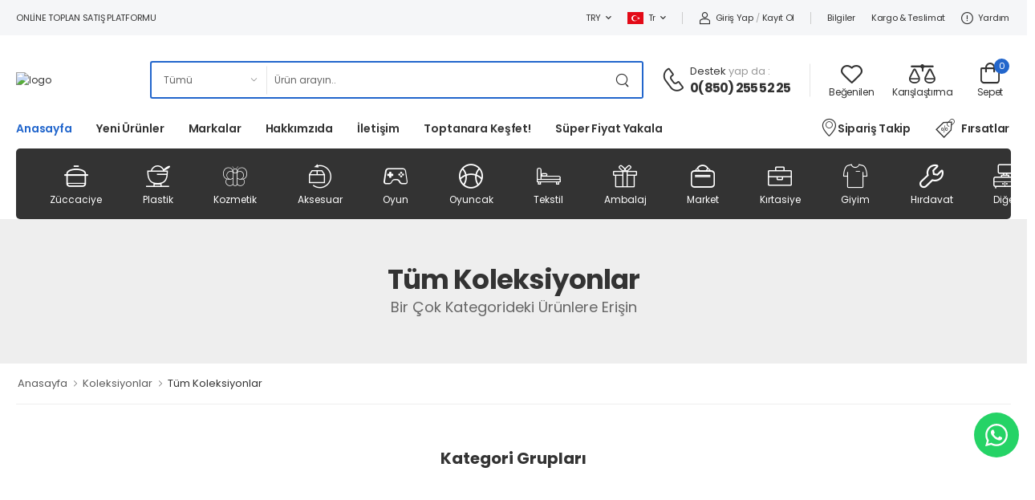

--- FILE ---
content_type: text/html; charset=utf-8
request_url: https://www.toptanara.com/collection
body_size: 48361
content:
<!DOCTYPE html>
<html lang="tr">

<head>
    <meta charset="UTF-8">
    <meta name="viewport" content="width=device-width, initial-scale=1.0, minimum-scale=1.0">
    <title>T&#xFC;m Koleksiyonlar | Toptanara </title>
    <meta name="description" content="&#xDC;reticiden direkt sat&#x131;c&#x131;ya toptan &#xFC;r&#xFC;nler burada! Toptanara Dekorasyon, hediyelik e&#x15F;ya, z&#xFC;ccaciye, tekstil, mutfak &#xFC;r&#xFC;nler, ayakkab&#x131; ne ararsan burada." />
    <meta name="keywords" />
    <meta name="mobile" content="yes">
    <meta name="apple-mobile-web-app-capable" content="yes">

    
    
    <!--
    <meta name="robots" content="noindex">
    <meta name="googlebot" content="noindex">
-->
    <link rel="icon" type="image/png" href="/assets/favicon.png">

    <!-- WebFont.js -->
    <script>
        WebFontConfig = {
            google: { families: ['Poppins:400,500,600,700,800', 'Arizonia:400'] }
        };
        (function (d) {
            var wf = d.createElement('script'), s = d.scripts[0];
            wf.src = 'assets/js/webfont.js';
            wf.async = true;
            s.parentNode.insertBefore(wf, s);
        })(document);
    </script>

    <link rel="preload" href="/assets/vendor/fontawesome-free/webfonts/fa-regular-400.woff2" as="font" type="font/woff2"
        crossorigin="anonymous">
    <link rel="preload" href="/assets/vendor/fontawesome-free/webfonts/fa-solid-900.woff2" as="font" type="font/woff2"
        crossorigin="anonymous">
    <link rel="preload" href="/assets/vendor/fontawesome-free/webfonts/fa-brands-400.woff2" as="font" type="font/woff2"
        crossorigin="anonymous">
    <link rel="preload" href="/assets/fonts/wolmart.woff?png09e" as="font" type="font/woff" crossorigin="anonymous">

    <!-- Vendor CSS -->
    <link rel="stylesheet" type="text/css" href="/assets/vendor/fontawesome-free/css/all.min.css">
    <link rel="stylesheet" type="text/css" href="/shared/flags/flag.css">


    <script src="/assets/vendor/jquery/jquery.min.js?v=3008"></script>
    <script src="/assets/vendor/jquery/jqueryui.js?v=310"></script>
    <link rel="stylesheet" type="text/css" href="/assets/vendor/jquery/jqueryui.css?v=310">
    <script src="/assets/vendor/jquery.plugin/jquery.plugin.min.js"></script>
    <script src="/assets/vendor/jquery.countdown/jquery.countdown.min.js"></script>

    <script src="/shared/bootstrap5/bootstrap.bundle.min.js"></script>
    <link rel="stylesheet" href="/shared/bootstrap5/bootstrap.min.css">
    <link rel="stylesheet" type="text/css" href="/shared/bootstrap5/bootstrapicons.min.css">

    <!-- Plugins CSS -->
    <link rel="stylesheet" type="text/css" href="/assets/vendor/photoswipe/photoswipe.min.css?v=3008">
    <link rel="stylesheet" type="text/css" href="/assets/vendor/photoswipe/default-skin/default-skin.min.css?v=3008">
    <link rel="stylesheet" href="/assets/vendor/swiper/swiper-bundle.min.css">
    <link rel="stylesheet" type="text/css" href="/assets/vendor/animate/animate.min.css">
    <link rel="stylesheet" type="text/css" href="/assets/vendor/magnific-popup/magnific-popup.min.css">


    <!-- Default CSS -->
    <link rel="stylesheet" type="text/css" href="/assets/css/style.min.css">
    <link rel="stylesheet" type="text/css" href="/assets/css/demo9.min.css">
    <link rel="stylesheet" type="text/css" href="/assets/css/custom.css">


        <div class="d-none d-md-block">
            <a href="https://wa.me/908502555225" class="wa-float-img-circle" target="_blank">
                <img src="https://cdn.sendpulse.com/img/messengers/sp-i-small-forms-wa.svg" alt="WhatsApp" />
            </a>
        </div>

    <link href="/shared/toastr/toastr.min.css" rel="stylesheet" />
    <script src="/shared/toastr/toastr.min.js"></script>
    <script src="/shared/js/toastmessage.js"></script>


    <meta name="google-site-verification" content="q_v5iuLzaMy4V0ulYEk9L3QerMv1GxgVx6iK_XU-hxw" />
      <script async src="https://www.googletagmanager.com/gtag/js?id=AW-16597455497"></script>    <script>        window.dataLayer = window.dataLayer || [];        function gtag() { dataLayer.push(arguments); }        gtag('js', new Date());        gtag('config', 'AW-16597455497');    </script>
    <!-- Google tag (gtag.js) --><script async src="https://www.googletagmanager.com/gtag/js?id=G-F1Q3B8NYVF"></script><script>  window.dataLayer = window.dataLayer || [];  function gtag(){dataLayer.push(arguments);}  gtag('js', new Date());  gtag('config', 'G-F1Q3B8NYVF');</script>
    
    
    

    <style type="text/css">
        .wa-float-img-circle {
            width: 56px;
            height: 56px;
            bottom: 150px;
            right: 10px;
            border-radius: 100%;
            position: fixed;
            z-index: 99999;
            display: flex;
            transition: all .3s;
            align-items: center;
            justify-content: center;
            background: #25D366;
        }

        .wa-float-img-circle img {
            position: relative;
        }

        .wa-float-img-circle:before {
            position: absolute;
            content: '';
            background-color: #25D366;
            width: 70px;
            height: 70px;
            bottom: -7px;
            right: -7px;
            border-radius: 100%;
            animation: wa-float-circle-fill-anim 2.3s infinite ease-in-out;
            transform-origin: center;
            opacity: .2;
        }

        .wa-float-img-circle:hover {
            box-shadow: 0px 3px 16px #24af588a;
        }

        .wa-float-img-circle:focus {
            box-shadow: 0px 0 0 3px #25d36645;
        }

        .wa-float-img-circle:hover:before,
        .wa-float-img-circle:focus:before {
            display: none;
        }

        @keyframes wa-float-circle-fill-anim {
            0% {
                transform: rotate(0deg) scale(0.7) skew(1deg);
            }

            50% {
                transform: rotate(0deg) scale(1) skew(1deg);
            }

            100% {
                transform: rotate(0deg) scale(0.7) skew(1deg);
            }
        }
    </style>

</head>

<body>
    <div id="toastContainer" class="position-fixed top-0 end-0 p-3" style="z-index: 9999;"></div>
    <div class="page-wrapper">
        <h1 class="d-none">Toptan Ürün Arama Platformu </h1>
        <!-- Start of Header -->
        

<header class="header">
    <div class="header-top">
        <div class="container">
            <div class="header-left">
                <p class="welcome-msg">Online Toplan Sat&#x131;&#x15F; Platformu</p>
            </div>
            <div class="header-right">
                <div class="dropdown">
                    <a href="#currency">TRY</a>
                    <div class="dropdown-box">
                            <a href="#TRY">T&#xFC;rk Liras&#x131;</a>
                    </div>
                </div>
                <!-- End of DropDown Menu -->

                <div class="dropdown">
                    <a href="#language"> <i
                            class="flag-icon flag-icon-tr"></i>
                        tr
                    </a>
                    <div class="dropdown-box">
                            <a href="#">
                                <i class="flag-icon flag-icon-tr   "></i>
                                T&#xFC;rk&#xE7;e</a>
                    </div>
                </div>
                <!-- End of Dropdown Menu -->
                <span class="divider d-lg-show"></span>
                    <a href="/account/login" class="d-lg-show login"><i class="w-icon-account"></i>Giriş Yap</a>
                    <span class="delimiter d-lg-show">/</span>
                    <a href="/account/register" class="ml-0 d-lg-show login">Kayıt Ol</a>
                <span class="divider d-lg-show"></span>
                <a href="/home/about" class="d-lg-show">Bilgiler</a>
                <a href="/home/Shipping" class="d-lg-show">Kargo & Teslimat</a>
                <a href="/home/contact" class="d-lg-show">
                    <i class="w-icon-exclamation-circle"></i>
                    Yardım
                </a>
            </div>
        </div>
    </div>
    <!-- End of Header Top -->

    <div class="header-middle">
        <div class="container">
            <div class="header-left mr-md-4">
                <a href="#" class="mobile-menu-toggle  w-icon-hamburger" aria-label="menu-toggle">
                </a>
                <a href="/" class="logo ml-lg-0">
                    <img src="https://ads.toptanara.com/assets/img/logo/toptanara-qEW2I.jpg" alt="logo" alt="logo" width="144" height="45" />
                </a>
                <form method="get" action="/product/search" id="searchCategoryId" name="searchCategoryId" class="input-wrapper header-search hs-expanded hs-round d-none d-md-flex">
                    <div class="select-box">
                        <select id="category" name="category">
                            <option value="0">Tümü</option>
                                <option value="8090">Z&#xFC;ccaciye</option>
                                <option value="8091">Plastik</option>
                                <option value="8094">Kozmetik</option>
                                <option value="8097">Aksesuar</option>
                                <option value="8096">Oyun</option>
                                <option value="8095">Oyuncak</option>
                                <option value="8104">Tekstil</option>
                                <option value="8106">Ambalaj</option>
                                <option value="8102">Market</option>
                                <option value="8101">K&#x131;rtasiye</option>
                                <option value="8099">Giyim</option>
                                <option value="8093">H&#x131;rdavat </option>
                                <option value="8103">Di&#x11F;er</option>
                        </select>
                    </div>
                    <input type="text" class="form-control" placeholder="Ürün arayın.." name="keyword" id="search"
                        autocomplete="off" required required />
                    <button class="btn btn-search" type="submit"><i class="w-icon-search"></i>
                    </button>
                </form>
            </div>
            <div class="header-right ml-4">
                <div class="header-call d-xs-show d-lg-flex align-items-center">
                    <a href="tel:#" class="w-icon-call"></a>
                    <div class="call-info d-lg-show">
                        <h4 class="chat font-weight-normal font-size-md text-normal ls-normal text-light mb-0">
                            <a href="mailto:destek@toptanara.com" class="text-capitalize">Destek</a> yap da :
                        </h4>
                        <a href="tel:#" class="phone-number font-weight-bolder ls-50">0(850) 255 52 25</a>
                    </div>
                </div>
                <a class="wishlist label-down link d-xs-show" href="/favoriteproduct">
                    <i class="w-icon-heart"></i>
                    <span class="wishlist-label d-lg-show">Beğenilen</span>
                </a>
                <a class="compare label-down link d-xs-show" href="/compareproduct">
                    <i class="w-icon-compare"></i>
                    <span class="compare-label d-lg-show">Karışlaştırma</span>
                </a>
                

<div class="dropdown cart-dropdown cart-offcanvas mr-0 mr-lg-2">
    <div class="cart-overlay"></div>
    <a href="/cart" class="cart-toggle label-down link" onclick="event.stopPropagation();">
        <i class="w-icon-cart">
             <span class="cart-count" id="SideBarCartCount">0</span>
        </i>
        <span class="cart-label">Sepet</span>
    </a>
</div>
            </div>
        </div>
    </div>
    <!-- End of Header Middle -->

    <div class="header-bottom sticky-content fix-top sticky-header">
        <div class="container">
            <div class="inner-wrap">
                <div class="header-left">
                    <nav class="main-nav ml-0">
                        <ul class="menu">
                            <li class="active">
                                <a href="/">Anasayfa</a>
                            </li>
                            <li>
                                <a href="/yeni-urunler">Yeni Ürünler</a>
                            </li>
                            <li>
                                <a href="/markalar">Markalar</a>
                            </li>
                            <li>
                                <a href="/home/about">Hakkımzıda</a>
                            </li>
                            <li>
                                <a href="/home/contact">İletişim</a>
                            </li>
                            <li>
                                <a href="/toptanara-kesfet">Toptanara Keşfet!</a>
                            </li>
                            <li>
                                <a href="/yakala">Süper Fiyat Yakala</a>
                            </li>
                        </ul>
                    </nav>
                </div>
                <div class="header-right">
                    <a href="/Order" class="d-xl-show"><i class="w-icon-map-marker"></i>Sipariş Takip</a>
                    <a href="/yeni-urunler"><i class="w-icon-sale"></i>Fırsatlar</a>
                </div>
            </div>
        </div>
    </div>
    <!-- End of Header Bottom -->

    <div class="container d-lg-show">
        <div class="inner-wrap">
            <ul class="menu horizontal-menu category-menu">
                    <li>
                        <a href="/kategori/zuccaciye-8090">
                            <i class="w-icon-rice-cooker"></i>Z&#xFC;ccaciye
                        </a>
                    </li>
                    <li>
                        <a href="/kategori/plastik-8091">
                            <i class="w-icon-ice-cream"></i>Plastik
                        </a>
                    </li>
                    <li>
                        <a href="/kategori/kozmetik-8094">
                            <i class="w-icon-art-class&#xD;&#xA;"></i>Kozmetik
                        </a>
                    </li>
                    <li>
                        <a href="/kategori/aksesuar-8097">
                            <i class="w-icon-return"></i>Aksesuar
                        </a>
                    </li>
                    <li>
                        <a href="/kategori/oyun-8096">
                            <i class="w-icon-gamepad"></i>Oyun
                        </a>
                    </li>
                    <li>
                        <a href="/kategori/oyuncak-8095">
                            <i class="w-icon-sport"></i>Oyuncak
                        </a>
                    </li>
                    <li>
                        <a href="/kategori/tekstil-8104">
                            <i class="w-icon-bed"></i>Tekstil
                        </a>
                    </li>
                    <li>
                        <a href="/kategori/ambalaj-8106">
                            <i class="w-icon-gift"></i>Ambalaj
                        </a>
                    </li>
                    <li>
                        <a href="/kategori/market-8102">
                            <i class="w-icon-products"></i>Market
                        </a>
                    </li>
                    <li>
                        <a href="/kategori/kirtasiye-8101">
                            <i class="w-icon-bag"></i>K&#x131;rtasiye
                        </a>
                    </li>
                    <li>
                        <a href="/kategori/giyim-8099">
                            <i class="w-icon-tshirt"></i>Giyim
                        </a>
                    </li>
                    <li>
                        <a href="/kategori/hirdavat--8093">
                            <i class="w-icon-tools"></i>H&#x131;rdavat 
                        </a>
                    </li>
                    <li>
                        <a href="/kategori/diger-8103">
                            <i class="w-icon-table2"></i>Di&#x11F;er
                        </a>
                    </li>
                <li>
                    <a href="/category">
                        <i class="w-icon-dots-circle"></i>Tümü
                    </a>
                </li>
            </ul>
        </div>
        <!-- End of Horizontal Menu -->
    </div>
    <!-- End of Container -->
</header>


<div class="widget widget-search-form d-none d-xs-block d-sm-block" style="padding: 0px 10px;">
    <div class="widget-body">
        <form method="GET" style="border: 1px solid #eeeeee;" action="/Product/Search" class="input-wrapper input-wrapper-inline">
            <input style="font-size: 11pt;" type="search" name="keyword" id="searchMobile"
                class="form-control shadow-none" placeholder="Ürün arayın.." autocomplete="off" required>
        </form>
    </div>
</div>


<script>
    $(function () {
        $.widget("custom.catcomplete", $.ui.autocomplete, {
            _create: function () {
                this._super();
                this.widget().menu("option", "items", "> :not(.ui-autocomplete-category)");
            },
            _renderMenu: function (ul, items) {
                var that = this,
                    currentCategory = "";
                $.each(items, function (index, item) {
                    var li;
                    if (item.category != currentCategory) {
                        ul.append("<li class='ui-autocomplete-category'>" + item.category + "</li>");
                        currentCategory = item.category;
                    }
                    li = that._renderItemData(ul, item);
                    if (item.category) {
                        li.attr("aria-label", item.category + " : " + item.label);
                    }
                });
            }
        });

        $("#search").catcomplete({
            delay: 0,
            source: function (request, response) {
                $.ajax({
                    url: "/Product/SearchJson",
                    dataType: "json",
                    data: {
                        SearchingText: request.term
                    },
                    success: function (data) {
                        response(data);
                    }
                });
            },
            minLength: 3,
            select: function (event, ui) {
                window.location.href = '/Product/search?CategoryId=0&keyword=' + ui.item.value;
            }
        });


        $("#searchMobile").catcomplete({
            delay: 0,
            source: function (request, response) {
                $.ajax({
                    url: "/Product/SearchJson",
                    dataType: "json",
                    data: {
                        SearchingText: request.term
                    },
                    success: function (data) {
                        response(data);
                    }
                });
            },
            minLength: 3,
            select: function (event, ui) {
                window.location.href = '/Product/search?CategoryId=0&keyword=' + ui.item.value;
            }
        });

    });
</script>

        <!-- End of Header -->

        <!-- Start of Main -->
        <main class="main">
                    <main class="main">
            <!-- Start of Page Header -->
            <div class="page-header">
                <h1 class="page-title">T&#xFC;m Koleksiyonlar</h1>
                <h4 class="page-subtitle">Bir çok kategorideki ürünlere erişin</h4>
            </div>
            <!-- End of Page Header -->

            <!-- Start of Breadcrumb -->
            <nav class="breadcrumb-nav mb-10 pb-1">
                <div class="container">
                    <ul class="breadcrumb">
                        <li><a href="/">Anasayfa</a></li>
                        <li><a href="/koleksiyonlar">Koleksiyonlar</a></li>
                        <li>T&#xFC;m Koleksiyonlar</li>
                    </ul>
                </div>
            </nav>
            <!-- End of Breadcrumb -->

            <!-- Start of Page Content -->
            <div class="page-content pb-10 mb-2">
                <div class="container">

                      <section class="category-section mb-10 pb-1">
                        <h2 class="title title-center mb-5">Kategori Grupları</h2>
                            <div class="row cols-lg-3 cols-md-2 cols-1">
                            </div>
                            <div class="swiper-pagination"></div>
                        </div>
                    </section>
                    <!-- End of Category Section -->

                </div>

                <!-- End of Container -->
            </div>
            <!-- End of Page Content -->
        </main>
            <!-- End of Intro-section -->
        </main>


        <!-- End of Main -->

        <!-- Start of Footer -->
        <footer class="footer">
    <div class="footer-newsletter bg-primary">
        <div class="container">
            <div class="row justify-content-center align-items-center">
                <div class="col-xl-9 col-lg-9">
                    <div class="icon-box icon-box-side text-white">
                        <div class="icon-box-icon d-inline-flex">
                            <i class="w-icon-envelop3"></i>
                        </div>
                        <div class="icon-box-content">
                            <h4 class="icon-box-title text-white text-uppercase font-weight-bold">Kampanya Bildirimleri
                            </h4>
                            <p style="font-size: 14pt;" class="text-white">Abone olarak kampanya ve indirim bildirimleri
                                alun.
                            </p>
                        </div>
                    </div>
                </div>
                <div class="col-xl-3 col-lg-3 col-md-3 mt-4 mt-lg-0 ">
                    <form action="#" method="get" class="input-wrapper input-wrapper-inline input-wrapper-rounded">
                        <a target="_blank" class="btn btn-white btn-outline btn-rounded end"
                            href="https://bildirim.toptanara.com">
                            Abone Ol<i class="w-icon-long-arrow-right"></i></button>
                        </a>
                    </form>
                </div>
            </div>
        </div>
    </div>
    <div class="container">
        <div class="footer-top">
            <div class="row">
                <div class="col-lg-4 col-sm-6">
                    <div class="widget widget-about">
                        <a href="/ class=" logo-footer">
                            <h2>TOPTANARA</h2>
                        </a>
                        <div class="widget-body">
                            <p class="widget-about-title">Müşteri Hizmetleri</p>
                            <a href="tel:18005707777" class="widget-about-call">+90 850 255 52 25</a>
                            <a href="mailto:destek@toptanara.com" class="widget-about-mail">destek@toptanara.com</a>
                            <p class="widget-about-desc">
                                <b style="font-size:13PT"> <i class="fa fa-map-marker"></i> OFİS</b><br />
                                Kuştepe Mah. Mecidiyeköy Yolu Cad. No: 12 <b> TRUMP TOWERS KULE Kat: 4 Daire:
                                    405</b><br />İç Kapı No: 221 Şişli / İstanbul / Türkiye<br />
                                <b style="font-size:13PT"><i class="fa fa-map-marker"></i>
                                    Operasyon Alanı</b><br />
                                İstoç Toptancılar Çarşısı / İstanbul / Türkiye
                            </p>
                        </div>
                    </div>
                </div>
                <div class="col-lg-3 col-sm-6">
                    <div class="widget">
                        <h3 class="widget-title">Kurumsal</h3>
                        <ul class="widget-body">
                            <li><a href="/home/about">Hakkımızda</a></li>
                            <li><a href="/home/contact">İletişim</a></li>
                            <li><a href="mailto:destek@toptanara.com">İş Ortaklığı</a></li>
                            <li><a href="mailto:destek@toptanara.com">Kariyer</a></li>
                            <li><a href="mailto:destek@toptanara.com">Parner</a></li>
                            <li><a href="/blog">Blog</a></li>
                        </ul>
                    </div>
                </div>
                <div class="col-lg-3 col-sm-6">
                    <div class="widget">
                        <h4 class="widget-title">Hesap</h4>
                        <ul class="widget-body">
                            <li><a href="/account/register">Üye Ol</a></li>
                            <li><a href="/account/login">Giriş Yap</a></li>
                            <li><a href="/cart">Sepet</a></li>
                            <li><a href="/order">Sipariş</a></li>
                            <li><a href="/favoriteproduct">Beğenilen</a></li>
                            <li><a href="/compareproduct">Karşılaştırma</a></li>
                        </ul>
                    </div>
                </div>
                <div class="col-lg-3 col-sm-6">
                    <div class="widget">
                        <h4 class="widget-title">Bilgi & Sözleşmeler</h4>
                        <ul class="widget-body">
                                <li><a href="/page/details?Id=6869">&#xDC;yelik S&#xF6;zle&#x15F;mesi</a></li>
                                <li><a href="/page/details?Id=6867">KVKK S&#xF6;zle&#x15F;mesi</a></li>
                                <li><a href="/page/details?Id=6866">&#x130;ptal ve &#x130;ade Ko&#x15F;ullar&#x131;</a></li>
                        </ul>
                    </div>
                </div>
            </div>
        </div>
        <div class="footer-bottom">
            <div class="footer-left">
                <div class="row">
                    <div id="ETBIS">
                        <div id="1406616465778814"><a
                                href="https://etbis.eticaret.gov.tr/sitedogrulama/1406616465778814" target="_blank"><img
                                    style='width:80px; height:100px'
                                    src="data:image/jpeg;base64, iVBORw0KGgoAAAANSUhEUgAAAQQAAAEsCAYAAAAl981RAAAAAXNSR0IArs4c6QAAAARnQU1BAACxjwv8YQUAAAAJcEhZcwAADsMAAA7DAcdvqGQAAIdsSURBVHhe7V0HgBRF0/3FnBEl5yACillUFNNnQDFjTp8BEQPmiFlQTJj1UzFhJgkqSUQlHpfzHTlIRlEkZ+uvN9PL7tbU3PXc3N4dsE8fd7dT3T0z2/OmQ3X1/zGoKvGUU04hW5xzzjlqHmE4fPhwk3sUL774omoruffee9PixYtNqvLBmjVrqF69ep6yvv/+e2MRHOvWraP69et78tR4zz33mFQlY8OGDdSoUSM1j7Jy1113pblz55oSSsY777zjSX/EEUeYo6Xjyiuv9KS/7bbbzNGSsXnzZmrWrJkn/Zdffmksovjwww89dlWA/2VuhWZQaUwKQjySgpAUhApgUhD8mBSEeCYFoXQkBSGBDCIIZ599tppHGIYRhL322ouWLFliUpUP1q5dS3Xr1vWUFVYQNJHRaCsIGzduLHdB2GWXXej33383JZSMyhSELVu2JAUhUQwiCB06dFDzCEPtQXvuuedUW40rV640qcoP+++/v6ecESNGmKPBAUHQ8tTYvXt3k6p0NGnSRM0jDP/44w+Te8nQBOHoo482R0tH586dPem7dOlijpaOFi1aeNJvN4KAN+KoUaMSzhtuuMFTdhBByMzMVPOV7NOnj6ecPffck7799luP7Z9//mlyj2L27NkeO40//vgjXXLJJU5XJpapqakmp5IxZcoUT9pOnTrR4MGDPWXdfvvtHluN2gONN9rYsWM9eWrs3bu3mq/[base64]/Sk/+qrr8zRKDRBCEKIrkTfvn1VW1vaCsLhhx9ujiYebdq08ZTPLFkQxowZY5InFlpTPBGCMGHCBE85eHssXbrUWJQPVq9eTXXq1PGUhZaDDSDEMi3GJRYuXGgsorjwwgs9thqPO+44k6JseOONN9R8w9C2G4JxCbw9ZfoBAwYYiyjCCgJaixLvv/++amtLW0E49NBDzdHE45BDDvGUz0wKQlIQ7JAUBN3ehklBCIiKEoSCggJPOegyYLqoPOEnCFqfV4MmCOiCaF0b9K2lrcaqKAh33HGHyb1k+AkC+sISn332mccuCIcMGWJyiuKjjz5SbW25XQvCpEmTnD5/WTlnzhyTUxS2goA5brwBtHxtiAooy9l9993p6aef9tjOmjXLlBocfoJw0003ecrBoJ6EJgiYi3/iiSc86X36gh4mQhBwjQ899FCZ+dRTT3muBw+0hJ8gXHfddZ70F198sceuZs2aavkae/bs6ckT9VPa3XjjjZ5y/BhWEDCGIc/Jlh9//LHJJR7lJggPP/ywxy4Ihw0bZnKKwlYQ/vnnH9ppp508tomg9qawhZ8gaNTekpoghGUiBOGEE04wR8uGd99915MnHnwJP0Gw5THHHGNyKh2aoNxyyy3maBTz58/32PkxjCD8+++/6oCqLWvVqmVyike5CcIzzzzjsQvC0aNHm5yisBWEFStW0EEHHeSxTQQ1xyRbBBEEvG0kthVBOPbYY83RskGbuTjyyCPN0SjCCkIiHJPy8/M9dn4MKwgHH3ywx9aWfrNLSUEIyKQgxCMpCPFICoLBjiIIYVyCV61aRfvss4+ar+Tjjz9uUkURpLLZMmzzXhOE448/[base64]/3pM+SFPc1mcgCLWuja1XYbVq1ZzBMRtoguBHbWWiNlgXhJoPhi0KCwvVPG1pKwh4udjez6QgGFaUIPTo0cOkigJTptIOgqCtW9AAf36ZPkhT/IILLvCkD8sffvjB5B7F66+/rtpK7rbbbrRgwQKTqmTYCoLfykRt0ZAt8aDNmzfP5BQceXl5ar62DCII2rS6hqQgGFaUIDz22GMmVRRhPRW15c/t27c3R0vH+eef70kfltpYx2uvvabaSmIRUnkLAkRGEwRbByqNQeIhaNDWsARhEEGw9V9JCoJhWEGoXr26x1ajNliXkpLisdvRBcE2boNtNwSCoDXvw7QQ0DevaoLg1+rAWIkNkoJgGFYQMFiIZmksNWelRx55hDZt2hRHeAVKu8oWBPTj5fXgTSPt/BhWEPCgyfuk0TZPCALekjL95Zdf7rlOXLtMj+9S2mFJsW2AFA2JEAS4wcvzhNcrlsjbICkIhmEEAev3UTFw02MJW5keLYmmTZvGUYs4VNmC0LVrV8/1YJm0tPNjGEHAw4cZCXmfNNp6y/nliZkTeZ1wGZfpMRsi7dAvh6iUFYkQBMykhDnPpCAYhhEEP5x33nme9LasbEHQxjqCVOAwglCR1GJBaKsIg0Q3skUiBCEskoJgmAhBwJy/TG/LyhaEsJ6K24ogDBw40JxdFLaeimGRFAQvkoLgw6QgVAyTghCP7UYQMFin2dpSc6SpTEEAbUOoaRU4yHmeeuqpnvQPPPCAORqFFrfBj1pMgLABPRJBLdwZludKO3heljfgPSnLCUJttWNYBBGEMG7bGITXUG6CgOmWzz//vMxctGiRySmKRAgCnIC08iU/+eQT5wuHC3FpRP9WloMvS9p16dLFWaot8euvv3rKx7XL9HfddZfHzo/333+/Jz3cZeV5Ijy4lt6W1157rSdPDBZqthq1aUO4fUs7LImW1xOE/[base64]/oo4+aoyUjEYIAYlckG4QVBNsuw7YiCGG7DN26dTM5lYyqKAhVfl8GzChoAxXlTc3PXRMErN3v37+/J/29997rGfRBAE9pp43I+wnCGWec4cnTdlAR/Vj0uWX52tJYW0FABcbUnczTdlBREwREmx40aJAnT81N2FYQ4E2KzU5knmEGFTGgqW18gzoibTHYJ/PUwt8nQhAwIwAHLFk+vBglNEHAxrsybaKoee0ySxaEyqQmCBi51/z8tcjF2lJlTYH9BEELmR5k2lHb0kvbFchWEBCWTcvTdtpREwQEcsF+D9L2m2++MRZR2AoCXHoR2l7ahp121B5eLfDI//73P48d9pqUSIQgQGBr1KjhsdUiH2uCUAW4bQmC3/Jn7aHAVJG0O/nkk83RKPwEQRtttnVM8oupqL2pbAUhyHbwmmOSJgh+28FrwhVEELTdn8M4JvnFVLTdqEWLqZgoQUju/pwgJgUhHklBSApCBbDqCoL2UKDLoPUltYf32Wef9dhpD4WfIGgzLNru0WEFQRMurQJDEA444ACPrbZoKIggaE1c7UELIgiaw0/YxU3aFvNDhw41R6N47733PHYYUZcIKwh+kZw1gdWcpbTzrAKMCgJuTlUiwmFLIJoxKoy0HTdunLGIAjdc2mFNvoSfIMCDUS5v1TapCSsIH3zwgec8sZW8BPr7EElp+/PPPxuLKGwFAS7bcC6SeWotLltBwNv8pJNO8uQZZvnz9OnT1QcNrQFpi/BxsmyshpUIKwgQGVk2gqOgPsjyNeHCOI20q2yy6EYFATeoKtFvv0XNFqO7EhjtlnZann6CgMFLGQBDC+gRVhBszxOQdqB27baCANjmaSsIgJZnmAApoBYER/[base64]/Ldu3amZyigCBoMQi12ZBEQBME7TyD4O233/bkGURkwm7UYsvu3bubEkuHtsOVNsOirfTUmBQEA2yBhdF/GyIakATmZDVbyQ4dOljvsoRZApn+5ptvNkejwIATYjwgiEYs4bOA2xJLuCRLu6lTp5qcosDbB3H7pS3Sy3NCU1wCAVKknR81L01NEOCRqKW3ZYMGDazyxEyItrALo/DyfiBalMwTo/fSLi0tzc/V1kNMecpz0ojWzU8//eQpC9GRpK3mV6GxIgXhySef9JynxksvvdSkKB3lJgiY+kIWNtTcTbHtmmYriVHpP/74w6QqGVqoN9wgW2irCPElhIG2EOnuu+82R6PQdpjyo+ZEpAlCRdJ29yKtKe73HWn9/bDU9qQIu8NURQkCZm20c5AMEreh3AQBkYCQhQ1tYypqhI+87bZrtp6KftAiOWOxVxjsCDEV/XZu0hDWUzEMMU2IVouEth28LStSELCQSzsHSb+YihqSglACkoJQNiYFISkITl8MWdgQ/UEJW0EAbSMka92Qo446yhwtHdogWCIEAd56EkF2K9bWCGi7VFcUIQjwKLUBljrL9HjwJSAIiI4tbcMSsRckzj33XNXWhhAE2zGusLj11lvVc5AssyAg+q8N8fBLYGdeBDmJZa9evdSltZiPlnnioZDpNWKkGy68NoDwyPRoNciy/[base64]/Eg7P0FAzFB5nSNGjAguCBrD+slr047aQBAqNdacS9uwi4Zq167tyVOjrSBUNm+//XZzdlFgVFuztZ0mCzsIVlELu8IKguahiq35JODDIO38qAlCEOAFIfPUppvxEpJ2foLg01UsH0E47bTTTDFlgyYImOaSQExFbVxCi/BjC8yZ2y5/3lYE4b777jNnFwX22JB2EFfbLee05c9BiHDvFYGwgoBWrUyv7f4cZEPesIKg7f6sTc9qW875CULLli09tszyEYTTTz/dFFM2aIIQNsiqLYLEQ9jeBAFdmwULFhiLkhFWELQ3WiIQVhA0T0VNELB4Tdr5MYwgcL8+IYKgtTqY5SMIQVyCNWiCoA2sYVRc82345ZdfjEVwbI+CoA0AhhUE7UELQi2uYCKgzQgkQhCwQlba+VELumKLKiUIcBdFVN7SiH6XBC4E23D/9ddfpRKCIPPEykBph/BUWpcBbx9pa+vRWNmCgIdSXrs28g8vuOrVq3tsNT7++OPm7KIIIgjoRsn7qa0NCUJsvy7z1Kh5D/[base64]/ogXQYt/L4twwqCtvO1Xwi1MjkmhREEuBkjkhIGB0sj9mHErEIsESdAOydbaoIA12VZDhYcDRkyxHNOmptxIgQBg1DynP773/96zgeefnhQpa1GjGpLJEIQ8KBp52nbBbvooos86b/44gvP9SB6lRYYRxOECy64wCpPP2oPtCYI8FSUaeE+jDDusnyNWCwmywkrCPguZTlY0KcBn0vbn376KXGCEASaH0JYaoLgt7gJ/g0SqKzSLhGCoNGviWs7SNutWzeTIopECILfqkxtpF2jFltj2rRpqq0W7kwThPvvv98cjQLbq0m7INQEAWseNFvbiF5wVpJpwwpCWHBZO5YgaMuf8ZBpX6JtTMVECIL2oPltB68xrKeirSBoG7X4bQevUXOg0h60XXfdVd0iTRMEbecmvy6YLTVB0DwVg8RU1JY/JwXBICkI8UwKQrxdUhCqiCBoeygkApiL18oPQ22/A7/o0AjiKWEbZHVbFgTMXGjdJU0MNfoNANp2GbQQan5h2bQHDf12aYfxFwnEmJR2QagFh4FAabbontggiCBo0/dIX96IEwRMf0lqUWnxAMA9tKzUNvGAZ55WfhhqYoZ+qLSDA9NLL73kOU9Udr4tcdzeBAEBbBCdWl47PpP3SSNaYTItAujAo1SWBWcnmR5xMGR6uEhLO9x3eAJKYLBQ2mKAWAL+G9IOgUptA8xi/055nrhOmSfqElyQbRBEEFA/ZVla4FYNOB957qB2nnGCYD4rFbhomJeVFbUuPgjQJNXOVXJ7EwQ/2n5HCMSipdeoRevWwrDD06+i0KJFC0/5ttTCxQeBrSCEhV9If6zFkCiTIGhbpAWhtlFLZaIqrnasbEHQtofTEMRXRFv+bLtRSyLgtx28Ldu2bWtyKhsqShD8RFvbkzQpCIykIHiZFITSmRQEA/QbYV5WVtRApS3QR6tMT0WN7du3N7nHwzZCsjZYF0QQfvjhB5OqZASJGqR1Q7QYC0E8FcMizEKkIC7WGrBXg8wT6yDKG9hESZYDzp8/[base64]/1ICI//[base64]/FwsS6A1k2BtFkWj9qU5la/dTEENTy/OabbzzpNQcqXI9Mi/EobVWmJgjYxk6Wg0jOMk84zWkew4gnKW21eqOdJ6h9H8zggoD4/Ji/[base64]/ebNNWBsQKbXIibhzSvt/Ig4BzbQ+tF+ghAGeEvVrVvXU5atU5bW50VMRW02xHYhUhBqeyhob0lNEPygjbRrbNOmjUlRNthuKIO3pDagitaRZi8ZxA9BEwSNWNUYBhBDmaff/dTW6jCDC4LmqRhk5yZsrirThw2yimgvNgiy/DkM8ObSIu/Y9veDBFlNRIRkzVNRe9CCCILtgxbWU9F2QxkIAt6UErbCFcRT0VYQwnoqlmuQVWNXKpKCUDqSguBFUhD0fGK53QiCNh/tB2ziKtNrgqA17/2IqT8b+A0uLV682FiUDxDJWdulGmMDNggiCBBjaRuWmpuxtu6gdevW5mjpqChBePXVV9V8JSEIWhfMdoYFU6u20DaQ1Rh2BWW5CgJUzIbwKkQ8uFginoEEpggxtSLT400j00NkpB3mqKUdXGrxRufTjeMZZ5zhSa8RnnEyT0wzaUFC4Far5SGJc5fAwBI83mRZ2py/hiCCMHbsWE85OC+ZXiNGsN9++21PesQKkNeJsSNph3EFaYcAJdjBSCKMIGBmClOUsizcJwlM0cnz1Lahw4Aq4mbKPPG9y/QaNdHE2BEWlsk8EX9Ay0MS/g4yrR/R2pUoV0FgaAYeQhBssHz5cnVqQ7sQzQ/Brzlqu4eCRvjZ2wJ+EFoekolYoRZEEDTYetZh5gLCLaF5aWpORNhaTtqBWhCcMIKAUXbNZR0PkQ38ohtptG3FaYBwYUs2maetv8Tvv//uSetHvBwlqrQg+O3cpI20V5SnYpBdqm1H74PMsNgirCBgcZNMrzGIp6LmRIQFMdIOC5tQsSXCCoK2PqKiPBVtAUHQpvNshcsvmIlGLaZiUhACMikI8UwKgpdJQYhCM/DQVhAA7eHV+n1Bugy2wUw0JqLLEGS3Ylv4udpqa9g12AoCqO3crXUZtJWJfq6223KXAU5ZZYWfINiuN4E4y7R+1LoM2gwLnLI0aH4yzJIF4eyzz3YGiWIJQYBnYGnEtlLYpl3mifUA0hYDc7IcvJGkHfLUBhU1YlpI5olIzDLPr776Sh1U7NOnjyc9ZlNkOVgXL/P0o/ZA4+GXdhjRl2VjMQzGZWygCQLEWeYJrzyMN8jysYGKtMWgorTDgKS0g0tuIgYVsQGLLAszURIQKXmePXv29JSD8a3OnTt78tReWLbwEwQMrstz0vj888970oKY+ZDnqc2sYape2t1+++1qWfhc2l5//fUlC4J2w7Vpx7DUph215mgQotUhEXbaEUEttPS21Hzv4bYt7dCcCwOMlMs8/VpcWjATbUm15ocAMbSFbYyFsIO0iFCs5avRNsCKLfwEIQwhXFrMClv4tTq07mdcxCSGJ5G2UUtFCUIitoMP65iEhwKjyJIIO25DzYEKrQFpB3/+MMB0oDxHTM1KYB0GXFtl+ZogoHUm7YI4pOENJM9JY9guGJrS8jy1ctBi0jZ/CYNECYLtXg8ayhxTkeFJlBSEeKBrgQVOZaW2SEXLE4OnYWCbJxYioRsibTds2GAsogh7nhirkOk1htnhGgjyHcFvoDyx3QsCHkoJv35OGGqCkJaWptraErtBSWjdkES4LiexYwKC4DNYV2aGFQS4Z2v5agO/[base64]/d86nqgDrbOA+HAZaXbQlAqTI+uknCBiTkfVbI8aItLKwDkXa8vMRFQRTThxsF85oA1ZBoPkhaIQg2E69af7rGncEQVjD/eqsMT/Tlz160PMs8nfVqEF37LEHdd9rT7qXeT/zQebD3NJ7lPk488k996Cnmc8yezJfYPvezJf32J1eZb7GfIP5FvOd3Xen/zHf3303+pD5EfMTZj/m57vtRl8zv9ltV+rPHMgczByy667040EH0jiuOzn33UcLR4+udHHABjkYkK0saP19P0HAegZpq9EvxoLPNnYlC8J//vMfLZGHQUabNQQRBC1CsoakIHBLgPuJ/Xv3pkfaHUfX77IzXcvXexOzGz+Md/ADfBc/sPcw72M+wHyIH9xHmY8zn+SH9mnms8yezBc4TW/my7vuQq8yX2O+wXyL+c4uu9D/mO9zGR8yP2J+wvyM+Tm/eb5ifr1zNfqWOYA5iPkdcwify1DDH5gpHTvS0pQUc/YVD3idYjalspCIIKtl9lQ0dnGwFYSKbCGUtyD4hWHflrFk4UL65Ikn6ObatekyvsbrmLfwW77r3ntRt732ojuYdzHv5lbBfcwHmA8xH+GWwWPMJ5hPsf0zzOeYvZhoHbzIfIVbBH2YrzPfZL7NfNdpHexOH7Co9GV+zPyUiRbCF34tBOZQ5o/MYSw0w6vtRMP4PEdxGbM/+shcScUCuzy/99575q+KR5Aw7LaC0LJlS5MiHmg5KPZJQYA/[base64]/mzW1a07l8jVfwg301C8G2LAg/M0fztWScfrozIl4V4beCUguZrkELWou3ti00QejWrZs5WjbE+SGYz+JQmYKgeSqGFQRt+TO6C1gRpnlubQvI4Pt0We1adB5f3+X77E1XMrcHQRizczX6ma9pYYiAJYmEtqEMpu4wn2+DsNvBa4KAhWVhkBQExrYsCHlpaXRJrVpOy+CyfffZrgThF/zk68q54nL611xvVcIOKQjoE+FQoqkJAnbw0WxtpwjffPNNT9rtSRAWzJtH17RsSWfzdV3KYtCZhWB7E4Rf+NrG165Jqy0Dw1Qk/GIsaDMCGsIKgrZ6FMFcw6BUQcByXUSxLQt79epFiPKDrGPZtWtXjy0WTCGwZyyxOEnaYf392rVrzdlFgZsr02sBTrYXQdjI/epHuEKcxtd08b770iUsAtujIPy6y86OKCz85htz5YkF6hc2CJLAZ7J+YeNfWT8Rh8J2cVZYQRgxYoSn/J9++skcjQIvUHnuoLakulRBCAstICoWLUlo045BQrtj/lim17i9CEK/V16ho/l6zmCexTyHiW5DJ+YFTEw5XsKED8IVzKuZcEq6nsnfON3M7MLsyrydeSezO/Me5v3Mh5iPMB9jPs58kvkM8znm88zezJeYrzD7MF9nvs18h/ke833mh8yPmJ8wP2d+wfyK+Q0TjklWgoCfbD9DaUEmAnDzxUMtocWCCBsyPawg2MIvLJs2+5BQQUhETEU/aDs1a9weBGHlypXU+4476DFuITx91VX0DPO5q66knsxezOevvJJ6M19kvsx85corqA/zNeYbzDe5WfkW8x3mu8z/MT9gfsjsy/yY+SnzM+6792N+wfyS+fXll9O3zP7MgcxBzO+YQ5jfM39g/nj5ZTScOYI5kvkT8+fLLqMxzF8u60y/cT6/[base64]/22CEYqy00QYCTh8wTgykSSUGoeKxdsYJGtGhO3/[base64]///mp8/kQgKQjbFlYsWkQ/1K5NQ3YqXRCcWYbrK2aWwQ9BBMFnFaEV/QTBZ6myFf3iIWgokyBgRkBCczNGnEVMkVUEzj33XE/5TzzxhDlaMpKCULHAe35yt27WswwQhJnPPusmriRoC5G0N29YQTjssMNMTvFATAPN3oZBFkyVSRAefvjhuFDWIAZiatSoEUc4bsCvW9omgojHIM8T23JLOy2AZlIQKgYQgr+4Pky46UYawN+PlR9CtZ2cLsOSkSPdTBIM1A9t3OvTTz/11G9tCjusIOBtLussWtlangjsI89JI8LCaYBbgFJWcEFAQBG56QXe0HiwYokNP9GfkraJoDa96XeeEokShE1btjghsCeMHUt9+Q3z1P330YNdu1J3bv7edsUV1PWyy+iuq66ih26+mXrw5493vdXhk7e6fIr5DPNZw57MXrd2oeeZL3TpQr2ZLzFfZr7CfJXZh/ka83Xmm8y3me90uYXeZb7HfJ/5wS230IfMvsyPmZ8wP2X2Y37O/JL5NfObW26mb5kDmAOZg/k8v2MOZX7P/JE5jDmcOYI5ivnTzTfRaOYY5i/M35hjb7qJJvC5j7nkEhpYs6bjqTiYxcDGU3EM26a0aU0bVq82dzWxQNfzk08+MX9FAZGQ9Vt7uYQVBAzEyzoLVlOCA8NfQp6TRr8o0scdd5ynnOrVqwcXBI2aExHWHCBwimZfWdTUEjetvARhzZo19BO/zR6+5x46j98gRzRsSI332ovq8ZuuLpffgNmE2ZTZnNmCeTDzEGYrZhvmYczDmUcy4Z58LPM45gnME5knM09hYh0DXJfPZGKBk+a63Jl5OVO6LiOu4i1MzXX5Pqaf6/KzzLK4LvdjwnX5W2aQtQyIiTC1h91YUHkADwk2TC0rwgpCEGKqPgx8Bj/LRxC0IKt+noqVyUR5KsL54wXu53Y46iiqs/vuVIPLqstq33jPPak5i2LL/falVvvvR232248OY7ZlHs48knk081jmcWxzPPNEtm/PPJl5CvM05unMM/fdh85insM8d599qBPzAuZFzO1xcROWPo+vU4dW8b2tKIQNslqRgqBtBx8EpQZZZWgGVtzWBaFevXplEoTV3JTt3bMntW7UiPbl/Gvusgs14oe36f77U3NmC+bBzENYDJKCEEAQdq7mhFGb/dZb5k5XDE488cRQggC38ooShC+++MKUWjb4DFQmBQGDKZgiDRpCLT0tjc7gN8qenG8tfhgacR6NmU2YSUEIJwgj+Z5mdb6UNlfwug3E3MQagzAI4zMQhAMGDDAllg0NGjTQ8o0KArwNbahFagkiCC+++KKarw3hDo2HV+aJ6EjS9uabb/[base64]/B1N4rq0etEic7crHp07d/bUG7wEJXJycjx2fkSE5TDw6e9bEd1hW8T5IZjPSoW2HXwQQYASlRWYQsG+/jLPUaNGGYsobGMqBgEiQdfj8vfnSlzvgOpUjx/2pCCEFwTs2gRm3dqF1q9aZe525eDKK6/01JvbbrvNHI1Ci6noR6xsLCsqzVPRfFYqdlRBwJTiSe2Opz132onqshjUrb5/UhBCCgLWMoCjmzWj2SEemvJEUhAMzGelQhMELXZBRQrCZGVDj969e3vs/FxDbfBanz60G+dRmx/wOiwGSUEomyAM4K4BPBXB4Y0bU94TT9BqJb5fZeHSSy/11BstmrFfkFWNlSkIWH1pizhBwNiADSEICDAZyw8++MBkGUUQQcAAhywH67gl/AQBAycyvXae2pTSunXrHF91zDb4AaHfD2nenPblil2LH/Da/HDXYdblB7keswGzIbMRszGzCbMZszmzBRN+CIcwW/ODfSjzMGZb5hHMo5jHMI/lB70d8wR+wE9knsTswDyVeRrzP/ygn8k8m9mRH/TzmOczL2RezA/6pczLmFcwr+KH/Rrmdcwb+EG/iXkL81bmbfyw3868k9mdH/R7mfczH2Q+zA/8o8zHmU/xg/4M8zlmL2ZvfuBfZL7CD3kf5uvMN5lvM9/l+/I+8wN+4PsyP2Z+yvyMic1ev+TvKMIB/NnPp51Kha+9RquWLDF3uGoAU3mIwyHrDXYWk/Xr+eef99ghbfXq1T31UxMEbPQi8/xI2dPSTxA6derkKV8jgq/aIk4QGJ5CNWqrHTUEEQSMwkq7ww8/3ByNwk8QNGpxGzRACODm7LflFfDm6687ee69yy60z6670r677kL7Mffnv6szazAPZB7EhC9CLWYdZl1mPWaDXXamhszG/HA0ZTZjNmcezDyE2Zp56M7VqO3OO9ER/AY9krslRzOPZbZjHs9svxN3eZinMKWXYkcmNmrBNm4XMi9mRrwUr2Rew8SGrzcwb2TGBlm9g3kX827mvUwZZPUJ5lNMeCnGBll9mfkq8zXmG0zNU/FjJraDH8QtgdHnnUc5vXrR4rQ02mTua1UDgqxqDyU+k/XLL8iq9vBqgvDWW2957BD3QMJPEIYMGWIsyg9VRhBsYyoGEYTyXP48fNgw+oBbF599+il99skncewXw88FvzD80vCrGH5t+I3ht4b9DQcYDjQcxBwcw++YQ5hDHX5M3zN/YP4IfvwxDWMONxxpOIr5E3M082fDXwx/Zf7GHMscxxzPnGA4kZliOJmZykxjpjMzmJnMLGb2xx9RToR9+9KUb76hRSwAq1h0q+JmKxJhYyr6eSpqgmAbU9FPEMJ6KmpICgLDRhCS2DGQFIQyCAJG720QRBAef/xxjx12jZIIIgi2wrVp0ybHayspCEnAUxE7fklogqAF7AU0T0VNELQYC02aNDFHo6g0QcBKL0mEQeNDcezSpYvj0RVLhHqWCCII6KPJsrHDk0QQQbjxxhs956lxzJgxzkis7RZcSWy/wGzC4MGDzV9RaIKAB1/WJcx2obUpbTVBwBiArPOY8pQIKwgYNJfnCeJziThBMJ/FAa6POFQatfn9IIJgiyCCEIS77LKLM42URBIaNEEIQk0QbBFWELBGR6YFtZd4qYIA32wcKo2nnXaaSRHFtiQICLCSFIQk/LAtC0K5btRiux18ZXsqhmVSEJIoCUlBMLAVhFNPPdWkiAKrBzVB+OWXX4xFcMB9OCkISVQ0wgrCNyF3r9ZiF2iOexr8ugzahktlEgTEfcMDFEt0LbCMOJbw7tMEAdtYS1tbIuCkrSBo54mxAs0Wx6qqICDoxq/Dh9MPXAFG9O+/lSOZowx/Yo42/Jk5xvAX5q/M3wzHGo5jjmdO6P8tTTScxEz51uVkZiozjZnOzGBmGmYb5jBzDfOY+cwCZiGzyLCYOYU51XAaczpzBnOm4SzmbOYcw7mG82I4n7mAuZC5yHBxDJcYLmX+wfxTcBnzL/z+wfu0Stl9vDRogrDTTjt56heIz6Vtv3791Ppsww0bNqgzFwj8Km0x7SmBloB2ntgVWqbnsoILwj333OM8PLHEiCk8t2KJHWO04JC1a9f22NrSL0+Nd9xxh+c8Bw4cqNriBuF4VUWPG25wYi2etHM16sDXfyrzdOZ/mGcxz6m2E53HPJ95IfNirpSXMi9jXrHT/9HVzGuZ1zP5Gy9xO/iSYiqWtB38W0x4K/[base64]/IJbZV8zv9llZ+rPHMh0oi4zhzJ/ZA7j1twIFrtRCJ3GRAi1X5i/MscyxzEnsPBNZLFLYU5mpjLTmRnMLGY2M4eZy8wHWfwKqzHxk7/jWYcdSuvL+B1rguDnh9C8eXOPbUVRi9vgB/[base64]/973/NWZSOhArCkiVLnLnWWGLxxj5cWWV6jRdffLEnPfZmlHYIYInFJ9IWS6WlrSYIf/zxhyctiE0vggRZrUzkpqfTVa1aOZu1dOIHNCkIUUHAgCJY3LQJ/VXG5cFvv/02XXvttXFs166dp34h7oG0u+aaa6zrPHx3ZD1ETATNViOCwWrp5TkhRoOGhAqCH2ynCLUFU1oQS0RcxjScxPnnn++xtV3tuC1iKQtwz5tvprP4QTqLr/Uifih3ZEHADANmGnL4/ObeeSetX7LY3KngOO+88zx1KRHs3r27KTGKBQsWqLYatcCtn332mceuDrcoNVS4IPh5KmrUZgS0HaWx2Ar+DRJhtoPfljH5l1/o4fM60QX8MJ/D13zRTv9Hl/MDejU/7Nu7IEzma8WUI6Yes/l8p19+Ga3IzDR3puzQYiomgrfeeqspMQr4Bmi2GjVPRS2Qi19MxaQgbMfIT0uj9x99lG4/5mi6fN99t+7tiIhJVzEj+zrKaEndmNIH4UGm9EF4mgkfhJ7MF5gvMmN9EN5kIlrSu8z/MT9g9mUiYtKnzC+Y8EH4mgkfBMRThA/[base64]/Jz5JfMb5rcnnUQDmAOZg5nfMYcyf2AOY45gjjypPY1ijmaOYf7C/I05jjm+fXua2P5ESjFMZaYx05mZzCxm9gknUO6Z/6Hp991HC95+i/5OSaENCQjZrgVZTQTDdhk0d+hvv/3WY1eugvDSSy85I5ex1GK5LV682Om/[base64]/zR7G0IQtGhe2h6rGpOCEBBJQUgigqQglJMgJGJxE/ptFQHElsNsSNDt4LdHrF27lvJHj3bCrmcOGkTLFpbPpqsrlyyhmd99R1M5399HjaL1VdQJDHXuYz5HCS1Csh8xMChh27z347Rp00xOUdjOhvgJAlY3KvZRQYCySaKCSOCNKu0QmBIDJ+VJeC/KcvyIwCk2wMMv02IHneOPP975fUdG4fjx1Puoo+gBfiNh6vFhZq+6dWnsu++GGszL79uX+nMLDFOPXzEx7TiibVuaHyJQTqKA2KA9e/b01BFEYtbqqCTclrETuUyPKUbN3oZYPTlnzhxzhlE88MADHlttZ3Q/QUAME5meGRUENHcktehG2ENB2sFfAQs7ypNYdyDL8SMGNW2AL0umhQvqokrcfrwqYErqZHpg//2cnZse3X13xzHpyT34J/8Nf4RfX+tjLIMhl5vf8EWAGHyz687Uf9ddaMAu/JP/HsxlLOTvuCoBHq+ItyHrCGa3tDoqGQlmItNjUFKzt6UGeOxKO60l4ycIMq1hVBAYnsx+/[base64]/yQ+vnuoyWws+K81hJyHzjDSdi0hf88GuC8N3O1Zyt4BePH2dSVD78BOE2ZTt4DXjLoukt02PhUUUgiKeihlIFAbMHEs8++6zHLhGCEKSFYNtlwC7TMi0EQXOH3lEw/ssvHPdlJ2KSjyBgs9f+V11lUthhzDVXG0HQ1zJ8x90HuC5P5WZuVUFYQeAHavsWhLFjxxrTKDDoIu0SIQjaw+tHrWujATvryLQQBAyU7qgY98Xnzu7PpQrCFZebFHb4me1tBGGKMs1XWQgrCIAWQq0yBaF169bmaOkoVRAQD/7oo4+OI7aslnZhBQGDIbIcLfT03nvv7Qx0ZmVlxRFzsjK9Ri1PDPrg2I46sFj42690F2YWdi+5yzDyqadMCjukvfCCs8DJVxD4vqPLsMBSzCsCQQQBYcxl/TrqqKNo991396TXBAHLl2V6jccccwz9/vvvJlXJ0ARhjz32UPP1YcmCYMuwgqAFQ9GIeAjannQoX7MPwm0hYlIisGb1anruyCOc1Y6P7LWXRxCe3WVneobFYnZmlklhhyUFBfQZ5/M5i40mCFjtOLLVIbRuxQqTovIRRBAwXa3ZatQEQdvs1Y+2TnOaIARk1RAEbTt4jUGWPwfhthBTMZHIGjGc7uZ7cD/fi61Rl/fcnZ7auZqzFHpYjx7GMhhS+XtFK8EJv85dBEw7DgT5byyBnjN0qLGsGggiCPn5+aqtRk0QbJ2d/DwVNSQFwSApCOGROmgQPdmkieOLAMck7M3wJL/hhz3xOG3arM+FlwbEM0zr2ZO+5K4e9mWAYxL2ZRharx5Nr6B+dRAkBWEbEwRQC6F2wQUXqLa2TAqCiz8XLqSJn39Ow158kX597z2aU06BR5bm5VHB++9TZu8XaOpnn9E/ln3iioZfPdKiGc+fP1+11agJwltvvaXaarSdFn/[base64]/NZqQjrqXjWWWd50tsKQiK3g9+R3ZeTcAEX/Pe4qyRhu/zZj2EEAc5OVWY7eA3boyBg4Oauu+5yVDcov//+e3N2pQMu1jJ9amqqOZpY4I0gy8ZSX20/Cjh6SduwDDOti3Ej7J2h5SuJBWw2QJ6ISxibFk5FWA8gkRSEEqAJQpDYBVp8usoWhDCEq6otsMxapr/99tvN0cRCW9gFamMnmmiHJbYvDwOItpav5I033mhSlIxNmzY5K11l+mHDhhmLKPDwSbsgTIQgIOSADfwEQXPEixOE4cOHkw0hCNjMIpZY7y3tsL4Ay0ElHn/8cU96rKCU6eFmLFHZgoA3iDx3xMuT5+5HbFEv0+N+SDu4bdsCg0syvRbsBUE2ZNmIOaF1lbTIw9gtWKY/6aSTPHYY40GLUdpibYoN8B3L6/nxxx+dgCAyT81r9s477zQ5lQwIQtOmTT3pH3nkEU/5aD1KuyBMhCBgcF2eJwYqJfwE4YMPPvCk5/scFQSGmlBS25dBW3cARbddNKRNO8JlU6KyBQHCJQHXac1Wo7YI65VXXvHYHXbYYeZo6UCgC5k+bKtDEwQt/[base64]/6e++91xwtG+CcI/O8//77zdEo8vLyPHZhBQH7Y8g8IQjaIFjnzp09thinsUFFCgJmSMqKIIKADVwkMJ6k2fowuCCgL4k3fyyHDh3qsUOXAT7Y0lYjBAGRj2MJv3KJIIKAreNlnkGIii3z1AQhLS1NTa8Ru0nJa8cOPNIOHnPSDhuAaG7bCPEt02PASabXdqZCZUN/[base64]/11j12bNm08dn7Em1uek8YTTjjBnF0UfoIA3whZjhYlHS8RaedHfjkEF4REMBF+CIixEAbaW1IThCDQmvcPPvigORqFNliHgTUt5r8GrQIfeeSR5mgUEAQtdHcYBhEE7TyDcNCgQSanKLQ4A3h4JfwEQctTc10+/PDDzdHScfXVV3vSa0QAHwk/QQjTDfEDl7X9CkLY7eAxzy3zDCsImsho03nwXpR2iA69cOFCY1EysFBFpsdO3hIQBOxaJW3DMIggBFnxpxGb9EpoK/6OOOIIczQKP0HADsoSmqdi27ZtzdHSYbtzE/aWlPATBFtPxSDYJgUBfR0tD8ntTRAwJmIrCNqbVxOE9evXl7sgoLthO+349ttvq3nYMowgIEKyJgj9+/c3FlFoghDEVyQRgqAtwgqLbU4Q0M/BGIaWh2RYQdDcd9HfDwN4Bso8NUHwm8q07TJozWatfwo0aNDAYxuWtg5pGEPQ0tvSVhAQ61CDFhBVW5vSt29fjx0eUlvYbrsWRBC0aw+LOEEYPXo0SeJG8qE4Yh24Zis5ZMgQZyBIpseourRFaHc8gLHUprnQzEMkaJkeW8fLcjRBwHpxWY4f8VaQ5SDitGZrS62/rgkChE+WjeCyeKNLwHtSlqMFk8V3Ie2w45YWFNSWKEeeJzbNwXSgLEujtuEoHlItz9q1a3tsbQUBA5WybHh4otUlbdEVkLYY55HnhAFNaefHN954w5MeU8Oy7CCCgBaKLAfxQmxx0003edIzo4Jg7OKgBUPpHWDDDq2/n5KSYo5GofkhIAqsLTp16uRJrwmCNqXlR22Tmpdeekm1DUNNEIIAD7WWb0XQz4GqRo0aqr0N/XwwtOa9rSCEZZcuXUzuUcycOVO11ah1Q+CsJO2CCIJGDF7aQlsHwixZELTKpnkqasBbTuvvQx0lbD0V/aAJlyYIQZyIsNhDAq0bzTYMwwqC5qlYUUTLTAIL2ho1aqTa21CbDdm4caMaFauiBKGiYiqGFQTNU9EPZdoOPikI8UgKQjyTgqDbSyYFgQGvK5kW1AJYaIIQZJ5XEwT09yUwhiDt/IgxEAlto9uwDCsImptxRdFPEDRHNVtiDEGDtkVaRQmCtoowiCDAj0FCm3JFM14iiCDccMMNJlXpqHBBwBw3BgsxVRfLXr16OW/aWCLGgrTDoJ4t/AK/ynKwrbe0w7w51rvL8rEoRAJjENJOIxYX2T4UmiBgelGeux/hdKPla0M4O8H3X7sGSa0uaIKA6TyMM8n0WgXEeIG069Gjh+caX3jhBTrggAM86W0FATEJZTlBiF2WJDRBgHcuWhMyfXZ2tkkVBVzepR38RyT8BAHjZjI9ZuvkvcMMiYYKFwQ/aEE1bKcd/aAJgi0x+o5KXN6oV6+eWp6kJghBujZhiFF2CLcNNG89TRD8oM3Fa9O4QQbrbAUhyGIxW2iCgPUN2nqEMPATBK0F269fP48dxFBDlREETG/IPCtTEDAlVd7bwWN9QZ06ddTyJDVB0ByTEkH4dNj6NmDqTKYPIgha16Z79+7maBTa8mc/2gqC5pgUFn6CMGvWLGNRPvATBM1TURNtv92fk4Lgw6QgJAWhLNghBUELiIqNH8IAoa5lnpUpCOCSJUtMTuUHv1V7kjuKIGi+IlowEyzXlXZ+1ALOIIy6tNMWDYVFRQqC5jOAiNkS2ARJ2mF2RgNWuUpbZsmCgAEn+MDHEtMlNkC/HIMp6enpcYSno8wTo/fSThvU84MmCLiJshyNp512mnUMQATpkOepEWMAaF3JsrQov2EFAW8PWY5GbfCxIgUBLxJ5Trh2ee80hx0/YvBSpkfAGVnOJZdc4rHzI+JO2CCsICAsviwbs2ASEAR4fspr0qbF4XYt7bA9nSwH9NntrGRBCAP4IWjr5eGCK6FNOwYJ7a4JQtjlzxqef/55TzkaMXqvVSzNZyCsIGhRmDRo25dXpCBoCLu4SaMWMUmLwuRH22XFYQVBe5tD3MsbQQZpmYkVBG2qCJuASGiCoAVZ9YMmCJi+Km/gjSTL0YjRe21cQttMNKwg/PDDDyZVydBiLFS2IIRd/qxR64Zood78iM1bbBBWELSFXWjGlzewIYsspwQmVhCqmqdiWGBeV5ajET4IWnSjMMuf/Wi7cxSaiTLtjiIIWuvIj1o8BA1hBcHWUzEsyhxk1aQvN0AQEBYKWcdSWzSkCQL8FWzRsWNHT3psgFLe0CIka8QKQk0QtIhJiH8oEUQQtJ2GNPhFYdLOU4P28IYVhER4FWp7UgQRBG0hkga/bgia6DbQBCFIjAVblKsgYLkx/MhLI+wkIAiYekPAjFhif0OZHoIg7RBoVINMC2rxD+H0Iu208wSknR+1MQR4p8lzx+Ch9qAhHoK01WZtgggCtvTSzlUSO2HJsjETgvDmmr0kltbKsv0EQUuvUQvkot1PEJ9LWwiatEOQVQk/[base64]/G/[base64]/qOUrqT1oyBP+FjJP2/[base64]/7PWr5SmJpqzYqrgkCli/LsuF+K/[base64]/BA04g25bNkyk1P5IBGC4BdTUdv9OSxtBSGIY5K2/FnbDl5j2OXPQThw4ECTUxS2IoNWnOZqiyljaWu7/[base64]/[base64]/IKshoGfp2JVFATbRUd+LQQJv+XPFcWw28EngmF3btJQboKA3ZjCQPPWC0tNELSHF4KgDX5qfUkt/iEcYaQdBEETmTBA7ALNHVqb39diFVYUMc5R3oKAcHRh++xhiC6DRGULgtZl0Pw6KkUQguyhoCERXQZNELSHF4KgjbRrgqDliW29pR0EobxnWNBl0AK5aFOZb775pseuooi+sTZFqMG2ywCECeQSll26dDFnEUVlCwKWRUtgiby0C7LXQ5wgYAS/rMSoZxigea3lK4kmv+a+i2Cb0rZXr17O2yaW2iIRDNBg7YC01YJ8wKdc2gXJMwzhjoxRcXmd8HiTttrDg4UzMm0QwvVY5omAqNIOg20QLxtogoAZK3k9CGSLkXZZlrZQDqP30k5jRkaGep+wvF/aIliwRBBBQLRumactEUNDi0CFLpS8T5odppalHYiBX4k4QTCfVWlgdFfzQ8DsgYTtLkvbErVpXG3qTeMJJ5xgUpQN2tZj2qrMINAEwY/aIC3WoEi7e++91xwtHc2bN/ekt/UVCSIIgwYNMqnKBky7avmGYXFxsck9im1OEPw8FbXlz1g8Iu22Ze61117OVKaEtl+kRi2mYhBU5s5NYT0VNcDJDVOZMn2YnZv8aBvqTQM/[base64]/dsiSolCHA8wSKfRFMbHNIEAQt8EBRDpscGLDbQBAECc+aZZ3ryDLPfY0USfW557nBXlXaaIMCj8Prrr/[base64]/TaHh+JQGULgrZRixY+Dpw2bZqxiKJUQRgzZowxTSwqWxBs4yFURe4IguDnqaghKQjx8Nu5qVRPRYYn0fYmCFp0IwiCtmjonHPO8dhWRSIOn4Q2eo/VkmGgPWh+XLRokUkVBXaa1mxtaevboJ2nNnORKGgLpvr372+Olg3aGJtGbecmLGLSbLUt58okCBjYQ3j1shJTSBK2ggC1ROwCLV8bDhs2zFMORtmhotL20ksvdbzOSmMQhxmIj5aHZJA88faR544YldIOcQakXRBiCa/ME015ee4I4gI/f5nedkzGL09tCbIGTRAw0CjPx4+aezimZzVbSbQ0telR7Lql2dsQYydaqwP1Vt4nLeI0QrhLOxDLv5XyggsC1oujwpaVWuRhW0FApFncHC1fG2pTbAjogYFFaTtkyBBnmrM0/vTTT548/[base64]/rCBoTlm228FXJMM4UAE+QVeSguDHpCCUTj9BCBMQNawghH2ba4Jgu3luRTIpCIyKFATtPDWMHz9eTa9xRxGEMG7GYQVBc4cOQi3cmbarcmUzbJdhhxMEuDijrFhq8/MYLBswYIDHFm61COIZS1Q2CUxZyrQIja49FBUlCJghkeek+c7DZwAVS9qefPLJHluNmiBgEAsiKfNEZG4tD0lNEBC3AXsuyu9DI8KOa/lKYqARb1l5noiZIfPUXME1YvAPG6jIPLGRkWZvQwx6I5qyzBOxI+V5arz55pvNXYzHDicI2OtBAlFspR0GKbWpJm3n67vvvtscLR3apioVJQja/hGagwrEUNsj0HYHZE0Q/[base64]/g1bBeCgL4+3HLx9i+NTz/9tBOKPZba+vvdd9/d2Sla2mo3DGvIpZ02/RNWEOCmK68HQUY1T0uNYQUB7tCyfI2Y85eAuGLqT94n7GQly9cIpyaZFuzRo4d6DpJnn322J088FNIO37kWDBaDrNJWIxYSyXISJQgPPPCA537AgUvaYhGXPE8MpGvYLgQhCCpq5ya46UqEFQQ/[base64]/r4sB18iKoy0tSU8ImXZ8NSDl5i0xexBWYE1+Z06dfLkqTnswGlFnhO8MWVaeA9qDxqmuWR6W2JtR8eOHT1l2bozY6mwTItWGF4kWnmSGHyVeSLikLRDPdQc0jDzIG216UlNEOCpiOXTMn1FBdtBzAlZth99pnGDC0IiEFYQTj/9dE96tGQkUAmkHd7ktgNWGrQ8MceNQC4VAW16VGOQNQIXXHCBmoctFy9ebHKKwnZ+32/5c5gl1X7UmveaD4bm/uvX4trGuX0IgjbVpAnCxIkTPXYQBNuIvhpSUlI8ecIlWHM3TQQuuugiT/kagzgRXXLJJWoeNoQYatGNtJ2aNWrChanM8h6XwNtce/Nrod66du1qjkaRFIQEIqwgaE0yTRCCeCraQlv+jGk37S2ZCCRiO/gw/vxhg6xWRU9F+K9I7JCC8Ntvv5nLTyx69erlKTsRgqAtVcbbPEzzXmt1wNkpTKsjCGxbCEGCrHbu3FnNw4Z482ozAratDoRQk0AszSZNmqj2ZaVfS0ZbNKTtd1BUVOSx2w5YsiAg5BemkRJNeBXKshMhCHh48QaLJUbEMfUmz8k2hh+6DDJPDPShspU1TzwAMq0fzz//fM+1a0SXQUuv0XZcAl508trhTak9aBh8lbYatfPEDIttlwGDxDJPLZ4jBAGhyGVZWtemS5cuHrvs7GxPOaDmWo+yNNsw1OIs4jPNVqPPEoCSBQEun/giEk3NTz0RgoBRZTRnY4kZCsxTy3PSgsFq0PLEJhho+so8bbtgqGwyrR+14KcaUQm09Box0q/lIYkt++W1QwwQv0ACLSZpqxH3SJ4PIjDhodLOQfKGG27w5In4mJot/DpkWdq1Q+Sk3WmnneYpB10QHJPp33zzTY9tWGrdOnR3NFuNWiRnZsmCUJlMhCBoQP9Um99HkJOyAoNg2nTg0KFDjUXJ0AYqqyLD7vWgIWxTXAtF7rdZSRjCsUeDFrwUU77lDc23QRvr8INPIJmkICBAiLaxq21MRQ1hPRUxTyzTVkUGmbmwhRbEJgg1f/7c3FzVNgy1sY5E7NzkB235c8I9FSuTSUGIT1sVmRSEeCQFIYFEHDpbaANrmMq0hfbwYkYiDLR1B2PHjjVHS4bf9ltVjSeccII54/ID+uFaWbbEUmEJbAOn2Yahn6NXixYtPLa2XcUgwECnLOeOO+4wR0uH5rXL7MrciqurEk899dSr//33XytyC8GT/tFHH1VtJVetWnU1txA86YcNG6ba2zBsntxC8KStijzmmGPU8w/D7OxstSxb8kPhyTMvL0+1DUNuIXjK4RbC1dxC8Nh+8cUXHtuwvOGGGzzlsEiothpbtWrlSc9sykwiiSSS8AG3JvZgHpRkkknuuDRy8H//x82Ja5grdgRu2bJlxb9bNq/Ygt/xmfO3OR75mWSSOyCNHDiCcBMrRBJJJLEDw8iBIwj/NZ/tEFgweAhlXngp5XS9ndbMnWM+TSKJHRtGDnYsQVg+dQqNa9GKCg+sSRl77095Xe8k7irQv3wswiSS2BFh5ACCsNkRBOex+Bf/lv5YbLVie/fvyL9M9//AMKkdRH/nf82Hkc9iCbjnYs6nFCycMJHG16pLU5o1o8KadSjt/Itp86ZNhCVIbnr/XGJLcH8HoykdRH7ln64F/7f1HsUcTACc/LdmjV/cv90zjD0WhXtOEUb+jvymJNhu4F6zc43u/3yf3Ot1r9v9PTGIzxvVY2uJiSy2FBg5iG0h4JZsrT4lk/+B1RbY8x/OzeSf8SmDwc0TOeIcOEfnb7eU2PzwW+wn+N35I2rii01rVlPWjTdRykF1aFzDpjTv62+cz92kegbONZlDWy1wcs6RaBr3E/cf55yco/jPvR4g8nkiEC0/Ui7/xx+YU1UQcyCS5l+3DkREbLuHz3Um6upj7rgH7ueJKrl0GDkony6DW53KGU7ltIe97b+0eFIqdx+mmb8Z3G2IPK4SOIuS8sYx57gxcv9GXnoq91j5o6TvYItW8SECJSzPdsVh+0Xkyv/ML6CiD/vSjM8+o2kffUwzhw3n+5Wo78jlijmzaUrfT2nWJ/1o+sef0LSBg2jjOm+8x4qEkYOoIOAmrFq4kP6ZNYNWzZlDK/mkVzo/I78Lzp5LK2fO5DSLtj40q5f8QctnzKQVs3CcGfmpUdggzT+c34o5c7kZv8E5ny18k1YvnEf/5OfRn+PG04IRI2jOkKE0e9B3NGfQEJr/43BaNmmCcx6bNnqX4EqsX7WKr28urV26lFYtXkgrf/+dy9ro96Jw4FzX4j9oWWoazf9hmFP2vBE/0l8pk2j1/AVbK5aTBf/j3gnnPUurFixwzh3nOPv7H2jFosUllhUGKBcb1K1e9gf9M30a39cZ9M+M6bR60VJX7wTcsyRat/wvWj59Jv0zew6tYP4zdTr9PXcOp/Fud7c9IfK9zXz7bRq7+96UXrM2pe61P4099wLalEBBABYN+5F+3bcGZR5Um9L2O5DGHnEsfw/LzdHKgZGD2BbCZkq79npKadac0g47jHk4pR/WltIPbev8nnaoIf+eysxocwSlND2YMm640U3OyOnxBI1t2IzSWnGaNpxHa2bkZ2tO25rz499B99ihlOocZ/vWh1Ja81Y07sRTuBIvcG7ezE8+o0kHt6aMg1tRemPOt0FDSq3bgNJqM+vUp/S6jSi9STNKb3MkZXW6iGa9+y5tWLHCPRkFC/iB/q1xC6fs1KYt6Nezz6N1q1eZL8o8IpFvjfFn6mTKvas7pR57ItsfTOn1UG5dSm1QnzKa8H068hjKuuJamvv5146wAJH39MZVK2j8OedRRqOmlFG/If3C17mCBShRiJx29osv0th6jSijdRuaWL8JpT3UwxyBDVd0x9Ct8Bv++ZtSL7iYJjZrSSl8fqktW9Hopi1p5ndlDx9fuXDvQkSUbTDv/Q8p+6C6VNz8ECrkOpVx2RWOsCYSf44aRZn1GnKZB1NxwyaUcdIptI5fVpUJIwfRQUWg8JLOlF+zDhU2bUZFTfhkG4PNt3IKfjbCz2ZU3KQp5deqRUWXXWlSE0198CHKP+AgPtaCCZsoi/gBKuQ8p/ADWYzfm3I+5thUzreoaVMqrt+IsvkhW80tFWBanz6UxQpazA9vYbNWbHMwFdatT0V16lFBXWb9Bnw+zZzzKqjbkDIOrEVpp59Ff6WnO+klFn/3PaXX4i+fz6GoTgNKPfUMFoTVbvVBE9q8GdCUnta7N03ivLMPqkNFjZrQFC4b5zvVuXZO3+xgKuJyc/arQSlndaRNG9bFVcMV06dTWss2NIW/[base64]/kmZbF6F3K6Qn6L5XHLJOfCiyjrsqso84orKLfj+fwmPIIy+VyK8YC2aMUiVYcmH3UcrZrtDbm9eMgPlMbKXIS3QYMmNPmMs2jdmkgLIVqdpvV+mVJq1GYhaEFTmreh/Ab8lmcByWh2CGW2OpQymh7CLZWGlMsVKWv/GjS9T2SDTaR381g4fARlcFlT+Lwz+L4tMgFY4qts+WGrIDz/AldwFiDcYz6/3Acecj4HIHcRu3nffEspfE1TuUVQ1KK1kyb7lq7OrItjkai+TUKAc3WJaeQ5AwZQ3q23U3aHU2g0f3fzf/NfyVp5goB6WKUF4V8jCHyieLDqNaapt99NiwYNpiVffxvHxV9/7XBhv89pyegxW/tjS8aOo7nvvE8L+n7scP6HH9GCTz6l+W+/S3lHHctvZm4p8MOYzT9nPPQozf/sc5rft6+x/4jmc/Nt7udf0oZVq538pr/5hiMIRSwIOSwy+bfcSls2byE0zvGlbV6/gVZMm0LFjz9JGQ2b0zRuScA2k990hT0ed/KIhUcQuDWxtYVgvqxl6WmU0rip06KBcOWwfcaZ59HvfK1/ZefQqilT6c+MTJo/+Dua9sDDNO7Y9rR08iQnbezDPuPFl1jsuLXF5aR3OJU2cB/RPRq1KU/YCEJkQHNFYSFNZiEtbNiYig4+lArqcNfrjI607g83UKyT1zYkCDjTyDjWxjXraVKHMyh7vwNoCtfhVOaiie73oyHZQnBh5EAXBNycDG4qz/78C/dQKXC/iogsKOAmeOapp1M+KiDnncJf0sJxE81BLyJVMdJCwEOex62I/DuiwTBgE7EDirh1ksstEfQFC+o35of4HNq0bp056kJtIRhBiGDK449T1oG1uWXAotigEWV1vIDW/uEftn3tH3/QJhYm9x64OeFZyrv6Bn7QuKXE93Ha88+7n8eVZAu7NJG8HUHgMvEd5tasR3n3u4LgTucSbeLrzbjgIspjgS3iVmBRg8aUcuiRtDw/3zmug/MuVSBwBrCJnIn7d0SEIqkjFvjPzTNyhMF/x/zlooQPnNT8D0pwh3FZENatpcxzL6Ci+vW5ddaCUhs0p4UTU2DOx735lyYIThmGJSPWSreO3Is/R/7EguA+CyULQjQfJ3fzp3sd8WU4f8V8FH/UhfZZBEYO/FoILZ1KNefDj91DZUBs4ZuW/0MZ/JYsaNjUufEpfDPmj/rJOeZ+jfqpzohpIeRyBc7rFh8QIvbGLBv1MzfRGzlN9KJGzWlyu5NpzbL4cOt+ghCRss0Qrksvd8YjYINuzCJu4QDuWdq9O9YuWEjpRx1DxdwsnNyqLa2cFpnidKuudrV6zm6p+t2JR8Sm8PnefM+4ZXKwKwj5RhAiuRQ/8QSl8+fF3ArEeE4KC8Ki70uKJ+lfun7ELQn/+p25c/zfzcyIJf7lmhCp8QL43O/YZmdcJHr3YJXZ6SIqNE3ySdxyXJKV7R5UUKIgcJmbSzgnD3CeW2uTP/4cMcoRhEJ+zqQguDnoZW7BtfJPv3slP4v8hWln0EmtpAOMHOhjCHgAnRYCN/nLithidUEY5RyLXKKGkgQhkiLykP45fJTzsBdzP78Io+zcQtgo5nb9xhAiX+HGTRsppeO5XJnQnON+da36TncGgI37OJeOhT9+T+l161PuQbWp8L4Hnc/wPUQGLSP4c3I6Te/9MhV0vZ1yr7meCm66laY8+ywtHjMmxtZJaH73R8QiIgi4Z9m16lLOg275wIKh31FqXRaDpofw93AwpXHXYnqfN5xjuiBFz3f1vPk0n7uPU5/tSYW3cf+czzfn2uuo+K7uNIO7hMuLpxhLnK77WOCcpg0YTPkv9KYpffpQ8Uuv0hTuGm7e4H4vzjnj8rb+RzT/p58pj+2L+7xOxS+/QvkffkAb17oDtktS0yn3hRedY4UvcF5f9Tfl/EvLuCuHY1NeeImyjzuRCppyl69ZK8rha83vfh9Nee01mvLiK5T3/Iv0N9tGUJIgIF88nAvGj6NcTodyC7iMqYMG8acSkSsgWrdyFf3+zUCaev+DfI9uoNz/3kxTn3iKlv7iRuH+69exlFG3kVOmnyDMHTnKOddi/n7ye71Es0aMjvk2IA6bacoXX1Ih15/C3q/QtM/60ebN7tT730WFLPxPUvolnSmnV28nT/fMor9JGDnwE4SKayG4J6ifZJwg8MOZf7s3fh6A1AXd+KHih3AqP+yZNbjJ/8yz7sEYlNZlwLmgkheiOc026OJknXE2rTGzHrbIuf0OSq22K6XwG3hlYbHzmXOdpqCVU6dQ7g03U2rDFs5cdF5NFo6atZwBUVTOSdylyrryWloxY4Zjr9+deERsIoKA+5zD+eU+4ArCqhnTaPIRR1EBX/dUPuaU2/UuvD6c43op/9Lav5dT3oOPUnrbttxiqkfZLCK5tevwuTagQmYui04G54Xp4SnP9aLN69ebiuvmN5Ur9IRd96Isvsas6rVoLH9Hf2dnOccAWLnVlP/buJFSO3ai1L32de7D5N32pky+TxgoBGa98TZN2H1PZ+Ynbc+9aVyn8530wO8//kC/7rW3M4VY2BQD2K34DcxdImZunUacXy2+L7Vp3D4HsDB+b1Jxuvd1QXDPy8W053puvYZ0PqeJV1699ZjEIq7XGaee4bTCsjnf/Lp1Ka9OPaceT8IL66FHaWn/gZSNMapmB3sEIfLQ5991N03cncvka5202+6UdnckurRbMl4YGXz9aXvuQ+n7VKfUE92YpAsGD6KJLQ+l7AMPopy996f0K6518vQ73wiMHPh3GdIPZEHoZzeGoCH2BMpLEPLu8obchnNQ0aNPUGb9pjSVWwe5bJ/SvgOtWeDd9rykLkPkDOa89x6ls6BgQBF97FxW8oxTz+S3/nBHlUvDxrVrKPvBh6nw1tto9tex4bjdEv5KS6eUI4/j8+SHtklTyqndkNK4cqS0ak1pLEB5TiunJX+htfk6TqHVc7zbj2mInH+0hdDSEZp8vjfw+sy64mpnkHEKXzsGStM6XkDrl0UGOv0aqcTdrmU0Ad2fAw6g/Jr1+aGoRxl87zIaN6P0Og0oHzMVzVs4A8ap1WtS8WNcHiOS39qFCyj1qKO5G9eM7ymLNQvKzFf6OMccG/7HbU8QrZhSTBmHtHGmQKdwCwZdwCWmJQnM+9/7lOWsReHvD34oV1y59W2+4IfhNBEL1mrVc6aEC1u0dogy8zifPL72AhaElP2q08KYLpKfIACRa5jF5wsxwL2DEGbd6N0MFljA3/fEBs2csSPc/+JmLZz7k4mWGt+3Av49ux6L6AntqeCQ1lwPWbSUFgIw/aFHnHPGteZy2bmPPOp8jqOR8yq64UZnLKiQy8zmbtLin8fQ5JZtnDE01KGCmg0o57r/bhUZfMuRtBJGDryCkM+CgP5nQaMmlHtpZyp+8jkqfvRJKuIvOsLCHk/wZ09QzsOP0HL+EjXEFhxWEDDtWNC4OWXzg1nETa/iHj1oyqM9KP/GLpR2VDvK5BuNSoBp0vRzz6d/8guc9DLXklsI7pms+/NPSjv1P1z5uZJwuXjT5PP5pnGlyrqoM/3+yWe0ZvEiJ0UskBoDd9IdOPYc1i5a6Ch5fu0Gjm8FnK2KH3mM/pw0iZYVT6U/fvqJcq6+mrIwFsIVKoeFKeeWLk4TPPKf+d+DyGexXYZcfoALuYk/97PPKIN/RzehiMvMOPJoWj19uknhptTyjCDvnvtpEr91iu59iOZ9/jn9+fPP9PfYcTT/2/6Ud+31lNWgqfsAsLBN4nu1dKI7YBy5E0X3PeQIdSELbAFaP+dfRJs3bjBHo9V0br9+lM7C7zycLI6ZHc6gjStXbj233//3gTOV7T688YLwR1YWZXXpSkXcrcw78lgqwowTxA/14sprqODue6n49rso65Zu9EdGdjRP7jJE8/QThFeNaHBd4O8u66ZotOOIzfKcfJrUog3XK+5u8s8CFvu0Jk0o75r/0nR0lXo+T5nnXUBZ3FopaITnwG3BRARhg2ghTH3oYaeFgfNyWnqPPOJ8jvIiZU65+TYWKP6OmxxMuSedQtnnX+iIAWaNMus0pMn8Upl4VbSF4A4sR1LHw8iB3mXASP0UPIT8ReNNls0KhaZiFhPNNfydW6MmTdzvQFo6erRJHY/YYsOOIUAQMFdewBUOFSuHzyGHf+ZCCPBQcZ65cG7q1s15Q7vw6qHfGIJrZR44xt+5uY53Iq59Kjc/8XAV81sQCg/HptRjjqPip56hVXNdz0Ok2sLV6F8yc/gCkc/Qj8w+oJZzf9PqN6JZ775njkRtNq9bQ3lGmKc2aUGp3PL5c7I7Sh6Ft5TIJ9EuA1de7rJkn3suZfO1wJkMDy2cqTIOPYJWFkS6Mqj+2lm7n4J/z4R7udevA0BzPv+227ne8JuZKzia5YWmmxLJdem4CZTG97sIA77w4Wjakv7eOtAXFdD8W7txdwQtQu77H1iXpj7jOklFLFxBcLtDEUGIVPFIWfgbDx5miPCWTMWgIrfKJLbmWUZBiBwD0HzP++/NnE9tKuBzR51Mbdma5g8ctDUvYNOaNTT16Wdc/xQuD63QEgXBXGusIACRsqfccpvTQig4mOszxs7gSMf1Jue6mxx3gb/GjqWlGRl8fqibSBd71vEwcuAVhFxu0qCpVcR9wuJG/DCgxcBvrFhC5eHpl8Ff2jJupmiILbq8BCGfBQEVBZUOn+ewOuJN4vTF+IbkcB8596b/0vI8dwpN5lq6IERFZBU31XNu6kKT+XrRDHW8NZGOv3C0nrIOrEmTuOk/r7/[base64]/BBw3GX0myoPQVjOLdI0fijRQkIdgWPe7LffdY6hHIzwu48k8txCOdx9g+A79bAMghCxKe56O3c58QJvyd02bgmh+/DQY1yerId+328URg58ugxcafKb8dv4xJMoG9GFWHEl8/hLTz3rXP7S0tzkArEnUC5dBqjfmR1pKn850156iWa80JubsA9Q+pln8dunMVekptzf4pvCrZdJhx5GyyZ4/RxK7zK4ZxO5nfh90ehfHGFIPeQwyuRzKeIvsBCKzN2qIn7LT+YvZM7H7myMfhXup/MHDKCMOm7FQz981muv0yY4WXGLYOO6dbRp7XpnDn3jhg20ongKv8UPdypYPlf8vMuvoi1b3AcM56Z9vZFPIoLgvDX4DQRPy1y+79ntT6Ec9FtbQBQOoXRu7c3mhwFAWr9zR3clFliAtnDo9zS7zxtU/PCjlH13d8q9/ErXtZyvDRU8s/2ptPavGCcnBsrKwP3jhyqPv//Mcy90HMsiWPrTaMd7D92afBbh7AsudboVSB35PvxaCEDkLNfzvcw8txMVchmYZZjUuDEtmjDBOeacC/5nbs0zZJcBmPNhX+6S8UujWWuuh9wlO+5EWv/nH84xlOV2+dxvDpjX7ysuk1tUYQXhtju4ReVOAhTzd5xxwsm0/u+/3YMo01wnSo9cS+SnhJEDTRC4AD6JDK4wc/gLcDLbyE1hVvl48mcbuJL6LKGNLbhcBhW5D5zX3TuouJGbYQu+HUDphx/JD2tzKmjJXxq/ASefdBqtX7bMsYncjsVckUsSBL/zAP6eOpVmcMVIP7E9i0595+2N8YUivqZJXIn/zs1x7PxymPbcc06XC83hAgjX8SdSxn/OpKxT/8PET+Zp/PvpZ1HuyadSPj+8hXyv4DiUesZ/+Dyjg06R64lF5JOIIDitPLSquC+ZesaZtGr2bCrodqdTuQq59VfELauUtkfTylmRroA3z9hl00t+G+tMn6UdeiSl8j3E95LHfdR87gLl1Xa7C3j7Q5jT+UWy2jhzRc4V7uiT2x7luIOjpZLGffy/MjOdY8C0p5419wetoro05223O4XUkRpWUgsBduAGFoSMc8/fKgiTuTW30IxpxGJrniEEIXK86JHHuE7gvFjsajekghv1QcdIimUjIX7xjkll6TJg+jfHuffcZUYr9s57zZHgMHKgjyHggYEfwpyPXKec0iDfIkDsJ+UiCJhl8Jl2BBYPH+6M1qOfWty8NaVxt2LOx584xyI3OYwgRLB26RIquucByqzHTXD0AQ/mh/tAfiM/1KPEHIrvuc/90rhsdMfgNlyMSoQ3Bb5U9J3xkysnRtAL4T7ND1chtyomndSB1qx0z9NWEKbgbcX3Aysy/8p2++urpk2j1NZHOPmi64B1JHlm0FKD8yk3P6e/8CJNbMAVHQ8sP2AFtetQBh4efgCyjjiGebTTGingVlMhH4cgrPnDfUPi3kdyL+p+F1dytwJjwGzGi684n2/iZn5mx07cFW1ERU2aUXrrQ2nlDHfQE2nLJggYQziEUhxB8Loul4cgRDC12x3O4B7GD3LYrohbThoi39syrvvpLARY3xNWEHK5zjjdFNSlnr3MkeAwclCyIMxOqB9CeMckh2gaOT+Jcs+/yKlUaNJjfKFQCMjioUNLHENwKRD5mBl5FNH8K7j2Rsrjt28h8uLKl31OJ6di+2HKXfeYL4/f+pwm5/CjnKZl5tHtKP2Y4yn9WCZ+MjOOZh7TzmEqdx0mX3ENV/RIf989D4nIJ9EWgmlV3e+udsRoADDzzTedprt7Hi0plSv4/IEDnWMa5nz4EaXUqOlOBWJmhMUk7+Zbad7AQfR3fh6tmT+flv72C/ehW3Pfv/nWFkJEEPC9RCr50jE/UypmJFi0MdaQzV1PnNXfRcWcnoWc889nYSy4PjpVFrnnQFkFQVvLUJ6CMK1rN+dzdNPQyil82G+fUTfHv0ZFWgjlIQiYlcG4TD0q5G50WWHkwNtlqDhBCNhC8BMEQ6D4xlv4i+E3kPPFNaacq681R1wsHlryGEL064jCOeYUErFyf877pj9l8pdQxM3SAv5SMe2D6/TDtCeecCqLo+bcAvidH0x0adYvXEjrDCO/42eE6+YvoA1/cn+c39Tuw+GcjJtpDCKfbB1U5HuGt3HOQ5H5a9cCYeQwNQsxc2Zu+LuYfHx7WrfEfYBjsX7pH5R23El8r9yFOBl8nfBKlFg2awZNatmaBcMrCLijEFCUjrUlbkvAXU6eyi2FNXPn0vxvuMvnPJTcleAW0e/fxoa2i3l4yyoIk+QsTfkKQiE/vFjIhnsE57j867a+YwXcHJcMG8ktTDMYHkIQijC747Q60c1iQeiVIEGAM0RGzdo0y7jt6ohUTf43coYxiP0ID0om94uL+O2AqaCydRkaCEHgasYPqeujTU6AkpxzzqX8hlwRuOkG+4Jbuzm2kZscGVSEg4lNl8FtSkeORn53c5vX73OuSGj+siDwA5PD/fyNa9c6xzTM/egTtofDCq6Fv8QHol+wHaLnosE9P27lxax2zOGKHrvaMZJ8ya+/8oPC3ZFmLZypL0dATDPX1T3XcMkvY5zpUWfKtX4TyjrzLNqyKdJS2eKMZuP3v4sL+OHmFgJmMzjfjBNYEMygmgPnO3LznPXuO86AJr4DjMb//unnNJXfqHm4N42aURq3lCKLySKp3JSuIODaYgUh8t1G8t+AxU0QHUcQWtLkhs1oyXh3UBGIlVWgPARh1v/[base64]/xC2WWiwImC47mCY3aEZ/GF/7SF5z+U2dVpsrOgS0DovexZc4n+MobCJ287780nGEKeQ3HsYnPIIQg1WzZlLaYUc4YwW5jZpT/gWXUN4ppzl/Z9esR1Mjaz+YuBuRMgBNECLVO7KaE/Ecsi682Jken8KtN7hbL/[base64]/9Ly6fNdOI+6ncnHpFrLDkeAuCe4Rp+g6UdfQLfsyaOKGB2Kes/HWnjiqhn4KLhI/l+uV0weMNlHnIo/Tkx1Rx1sWxyOqUeewI3fbmCYyqWK3p6CYKAvIv4PjiuxJgRYoF0nGr4e8P4wtKxv221i2mgOShJEGKFo/DGmyiPhQwzLbkNGlN2pwtpzcxZ9C+LxUauL1s2bAgtCLHYsnkzZV9zneMa7dQ/ruNpfD+mPvMMrZ4/3ylr84ZNfK9SKavTBc7LDeIJW9z/zBO5yyC6m+UmCIzF3/9IEw6q79yzgtp1aQI/A0u5lQhE8jJyoLUQGlIB30hnJJi/MEQIymzZJo4ZXDHSDzmMMrjfOI6beUtGug9DLGK+x3JpIeQ3bk657TvQ9Ecfp+lPPUMzH3+a8rt2o/QOp1EGzhmeivyAYj42hb+8OR9Hly1Hsl/CXYZYQUiJayG4X2zWJZdRfo2D+O1Zl9LQhD3qOMo942zKO+c8yjqxgzOTkYtxCP4ypzY9hDKr16ScO7pzF99daRZbMbfCfLRy5gxKOeoYKoA/Agbh+K2MVW+Yfiy+626a8dRzfF1PUdFd3SmX33LjcU1PeRdpaShNEHDUtUD1dB+H3/t9RanctUKlc5rw3HXAjEIEaxcvoslHt6Ni7i6g0uGtlnZ0e5r+bE+a835fxyU5vVVbruC1qKAZAspwBed7NrndibRSC1tmsOSn0dwiwZqNg/m74FZF89b8Ruc3ZcfzaBML71ZET9pByYIQ/XdmnzcoowZaP3xdfE65DRtTBosvvsPU08+if2ZEI26XJAgR0ShJENxuJbcSMjNpAnwxnHGyNlTA3axMLGo6sh1lX9yZsjueS2ktDubvpDZlH3o4TTniGCrk+oNZmczjT6YNf8UHWS1PQci9+35nithd8NWasmvUpAIWKyCSl5GD+BZCYecr3IUZfBIgPMYQb8/xwBKc2rgFTYMTBtsvHT7c5BBFpCAAgpBz0mk0hSsWBCGV364RQYCl21SOTeFi+htvUPaBEATM+bNI8QOSd1A950bBdbmgNlcqfrBxnoUNG/FNOYgmsd2c912HGwC5mu+MBeFHyuKmrRMzgd8ciL+4dlVUEP7h1tBYePShj895TuW3P1x+89kWhIi48R25JYL5fT6X7Fu70YZ//ok5+0g10rEsJYVSjjmBsvhLKYT3I94UDRo5fUFMWYEYKCqEW/Z+B1LW+ZewUJUeUToiCEW9ejvToHCNRSzHyGpHTXgxHpB9xTVcyeuxPQscHmYW3+Ux8QPmvPc/Sj2gJk1F6875DprwOdZ27n8+P3TZ+zMvuoSKTj/DEYMpjVpQKveh/5nnts40bFzD/fxzzDJzLg9vSojRrHfkgGX8+c5/733Hdd75/rjeZVx+1daHF4jcg9Wz5tCkw47ie+guUkMLCDEyCvk6Mxo3pX+Koku1573/gTvYG8mTX4qRux0pfdbLr7INFjexaPB3k3XTzVuPxZ7hgi++phRncRO6kpwf3y+MKcBDs5C7lwVcPhY/zfv8S5pyzQ38Ob9YWGSzjj2R1otB3Rks5Hl8rRCEPC47zyxuil4lBhW7cV3BgjV+ebNtoQnEI5H3SA/KOuBA9z4w8fvUl90p38gVGDmIEYR/tzg7GU3iSpjGJ4qYgWDkd/yMMLVeffd3voG/VT+QFv/4o5OFHzZxM20cv2lSqh9E6XxDR3MZs4dFmtjO8JTzm0QhK/OE3fZxRluxrBVKiZuEPjt+x+cZ/IZLa3IIN1NPpiLuF/+dl2tSe7Fg8GAas+8BlMqqmrr/gfQLK/OaGEFY//cymvrSy5R+5tmUwTcZ14e5evRtQfyezk2uVH6I08+/iH7/+hvHlx8oWQbiK87quXOpgB/UtLZH8b3FajizVoR/OsuE+fe0uvxW45ZYJneTNq33H6yUyOLW09g99uHzrEe/7bUvTeaWR0lYnpVF47j/noYAtVyRUxCK/JxOtO6fFe45s5rOeO1NSuUWDZbEO8uf+Sce4FQ8IPc+QOv++pPyut1JE/bch9IOqkW/sHguz89z8o+/8uhfc15/03kzo3uKhzWV35iRWJrxiI6szHjzLfoFZfC1pexzAI3Fzls+d37RqJGUwm/ndK43WHuTw+KN9Te/8sP5V27k3DjPd96iMU6edZ08fzvvItrkBFzBmbpnO7XnC3xP93VssKJy/FXxs1exWPTTT5R6ZkdnJSi+R3cNENcZfoGknfQfWvC9u/Q68/KradJe1SmV39xj+d6uNg5ikavJ7d6dxu25N6erR+P22I9S77nPHIkKQtYNN9GEvfZzv+s996VM/u41oPUyEZ62LASZ/LxOans0rYgRRcDIAQTBRF1mQVg4bgLNGTyU5n7/gx1/+IFmfzfE2ZuhJGzZsJHmjhhNswcOornffUczBg2kFWZ5Mi7OHfSLXKYL/LWsqIjm9O1Ls15/jaY+9ywV93iCih7tQUWPcbfhmWdp7utvONN/f6Sl0/q/4qMjuaO78ZVl5bz5NGPAIJrD5zBnEP/kL2/Txo2OVaQVAWDq6u/sPCcQ6exX+1Dhk89Q4RNP06wXX6b5X3xFf+Xk0OZNUZ8Dd+TaRfxVRIHP5bFV3L+cP/Q7bpK+wtf0JBU8/DhNe/o5mvfu/5w9KFbPnc2JIkOipcE9hyX5uTSj/wC+z0P5Z39amJFu7m/8vXAeM3PRCyaMp1kDBtLsIUM43RCaxulWLl0aV+4/U6fQ7PfeowJ+22CJ8+wP3qe/tj70XG5WBs3kdHNZdGcNGkyrTXxGichZTH3kMcpmwS3mZnQ2972LezxljngRSfPX1Gn8/Q10znEW6tLYsVub7LGIfLJ60SKa++nnnPczVPDYYzS9V0/6nb9TDOBFbP6aJvL8DXm6JeKOwu7PwgKa+W1/rjff00y2nT9hQpwXp4vo3xvXrKKFo4bTDH65OHWVu2ELf/h+6zgBLBdOSuF7Ppift0E0+8cfaL0Zu4nkspgfYpSF88L5LczI3Ho8cl4LubU569uBznnhu16Sm+t8HovI38szspxVyvlPP8kvTXc1sHvUvVYjB/FdhopG5GTlRbjQPy0J7o2KvlGCwCktYJHOgybS+GWBzyVtYXdFyFG3c9PLEt2zKOk8nDrP/2ip46Ef9ct96bjxTusCfgtTuJsxqVUbWrF1Jy2fkpQHH/At2SebCJw7FRN6LRZuUrcumT88kNGvAJiWfEcZfNhP4rd+zyWcl3tW/JtfMcqFa/Unsso1Ym3kIH5Q0fwfkPrJx8NcBifYWrmi/2z94YFzce5J6ybmSMxB3Gy8NfQK4X4VcefhfhL/m5Me5bqfx8P9LJo+Jp0PPMf4AzdN7JHIX+4R8z/T/dQOxtZJG1sJSshl6wHnzrn/OdfOcPKJMWF4fo/5AGVG0pocPPinuJjSuKuWh4FK7mMjoG3xE27rwFttgUhubn74N/JAuZ/q5TjgQzgatYnYRz6N/K7l6f5raoz5H/9ELTXg08iRaF7SOvaIewy5RqXXZeRzwP0r8nvE3kW8pQJUeJMiaoPfIqwiLYQktn9EqiBmcBb0H0wpx7RzZrKcEft6jWjy8SfR2kWLHRsX0SqbRMXByEFSEJJIPJZwnzv1vPMptX5DKsBszcHujlaT4Hcw0g2wg4Fl5x2X1INKgZGDpCAkkXgs/HEETa5Ri4qaNaVixGnglsGk+s1oTr/PjQV0gOUgqQeVBiMHSUFIIvFYt+xPyjy+HRXVc+MoYL0CgtYC7riBKwNJQag8GDlICkISiUXkAU+77TYad/SxNOvNd2idZ4o4icoF0f8DBcnPBevcvdQAAAAASUVORK5CYII=" /></a>
                        </div>
                    </div>
                </div>

            </div>
            <div class="footer-right">
                <figure class="payment">
                    <img src="/assets/default/images/odeme.png" class="img-fluid" />
                </figure>
            </div>
        </div>
    </div>
</footer>
<div class="row">
    <div class="container">
        <div class="footer-bottom">
            <div class="footer-left">
                <p class="copyright text-center">
                    Copyright © 2026 TOPTANARA E-TİCARET YAZILIM TEKNOLOJİLERİ A.Ş. Tüm
                    Hakları Saklıdır.
                </p>
            </div>
            <div class="footer-right">
                <span class="payment-label mr-lg-8">Sosyal Medya</span>
                <div class="social-icons social-icons-colored">
                    <a href="https://www.facebook.com/toptanaracom.tr/" target="_blank"
                        class="social-icon social-facebook w-icon-facebook"></a>
                    <a href="https://www.instagram.com/toptanara/" target="_blank"
                        class="social-icon social-instagram w-icon-instagram"></a>
                    <a href="https://www.youtube.com/channel/UCwEMyLFYeaQ_-u-Ztze9IbQ" target="_blank"
                        class="social-icon social-youtube w-icon-youtube"></a>

                </div>
            </div>
        </div>
    </div>
</div>

        <!-- End of Footer -->
    </div>
    <!-- End of Pgge-wrapper -->

<div class="sticky-footer sticky-content fix-bottom">
    <a href="/" class="sticky-link active">
        <i class="w-icon-home"></i>
        <p>Anasayfa</p>
    </a>
    <a href="/category" class="sticky-link">
        <i class="w-icon-category"></i>
        <p>Kategoriler</p>
    </a>
    <a href="/account" class="sticky-link">
        <i class="w-icon-account"></i>
        <p>Hesap</p>
    </a>
    <a href="/Cart" class="sticky-link">
        <i class="w-icon-cart"></i>
        <p>Sepet</p>
    </a>
    <a href="https://wa.me/908502555225" target="_blank" class="sticky-link">
        <i class="w-icon-headphone"></i>
        <p>WhatsApp</p>
    </a>
</div>
    <!-- Start of Scroll Top -->
    <a id="scroll-top" class="scroll-top" href="#top" title="Top" role="button"> <i class="w-icon-angle-up"></i> <svg
            version="1.1" xmlns="http://www.w3.org/2000/svg" viewBox="0 0 70 70">
            <circle id="progress-indicator" fill="transparent" stroke="#000000" stroke-miterlimit="10" cx="35" cy="35"
                r="34" style="stroke-dasharray: 16.4198, 400;"></circle>
        </svg> </a>
    <!-- End of Scroll Top -->


<!-- Start of Mobile Menu -->
<div class="mobile-menu-wrapper">
    <div class="mobile-menu-overlay"></div>
    <!-- End of .mobile-menu-overlay -->

    <a href="#" class="mobile-menu-close"><i class="close-icon"></i></a>
    <!-- End of .mobile-menu-close -->

    <div class="mobile-menu-container scrollable">
        <form action="/product/search" method="get" class="input-wrapper">
            <input type="text" class="form-control" name="keyword" autocomplete="off" placeholder="Ürün arayın.." required />
            <button class="btn btn-search" type="submit">
                <i class="w-icon-search"></i>
            </button>
        </form>
        <!-- End of Search Form -->
        <div class="tab">
            <ul class="nav nav-tabs" role="tablist">
                 <li class="nav-item">
                    <a href="#categories" class="nav-link active">Kategoriler</a>
                </li>
                <li class="nav-item">
                    <a href="#main-menu" class="nav-link">Menü</a>
                </li>
            </ul>
        </div>
        <div class="tab-content">
            <div class="tab-pane" id="main-menu">
                <ul class="mobile-menu">
                    <li><a href="/"><i class="w-icon-home"></i> Anasayfa</a></li>
                    <li><a href="/account"><i class="w-icon-account"></i> Hesap</a></li>
                    <li><a href="/favoriteproduct"><i class=" w-icon-heart2"></i> Beğenilenler</a></li>
                    <li><a href="/compareproduct"><i class="w-icon-compare"></i> Karşılaştırma</a></li>
                    <li><a href="/yen-urunler"><i class="w-icon-products"></i> Yeni Ürünler</a></li>
                    <li><a href="/markalar"><i class="w-icon-honour"></i> Markalar</a></li>
                    <li><a href="/blog"><i class="w-icon-reports"></i> Blog</a></li>
                    <li><a href="/home/contact"><i class=" w-icon-call"></i> İletişim</a></li>
                </ul>
            </div>
            <div class="tab-pane active" id="categories">
                <ul class="mobile-menu">
                        <li>
                            <a href="/kategori/zuccaciye-8090">
                                <i class="w-icon-rice-cooker"></i> Z&#xFC;ccaciye
                            </a>


                        </li>
                        <li>
                            <a href="/kategori/plastik-8091">
                                <i class="w-icon-ice-cream"></i> Plastik
                            </a>


                                <ul>
                                        <li>
                                            <a href="/kategori/saklama-ve-duzenleme-8259">
                                                Saklama ve D&#xFC;zenleme
                                            </a>

                                                <ul>
                                                        <li>
                                                            <a href="/kategori/saklama-ve-duzenleme-8259?ProductType=Saklama Kaplar&#x131;">
                                                                Saklama Kaplar&#x131;
                                                            </a>
                                                        </li>
                                                        <li>
                                                            <a href="/kategori/saklama-ve-duzenleme-8259?ProductType=Organizerler">
                                                                Organizerler
                                                            </a>
                                                        </li>
                                                </ul>
                                        </li>
                                </ul>
                        </li>
                        <li>
                            <a href="/kategori/aksesuar-8097">
                                <i class="w-icon-return"></i> Aksesuar
                            </a>


                        </li>
                        <li>
                            <a href="/kategori/kozmetik-8094">
                                <i class="w-icon-art-class&#xD;&#xA;"></i> Kozmetik
                            </a>


                        </li>
                        <li>
                            <a href="/kategori/oyun-8096">
                                <i class="w-icon-gamepad"></i> Oyun
                            </a>


                        </li>
                        <li>
                            <a href="/kategori/oyuncak-8095">
                                <i class="w-icon-sport"></i> Oyuncak
                            </a>


                        </li>
                        <li>
                            <a href="/kategori/tekstil-8104">
                                <i class="w-icon-bed"></i> Tekstil
                            </a>


                        </li>
                        <li>
                            <a href="/kategori/ambalaj-8106">
                                <i class="w-icon-gift"></i> Ambalaj
                            </a>


                        </li>
                        <li>
                            <a href="/kategori/market-8102">
                                <i class="w-icon-products"></i> Market
                            </a>


                        </li>
                        <li>
                            <a href="/kategori/kirtasiye-8101">
                                <i class="w-icon-bag"></i> K&#x131;rtasiye
                            </a>


                        </li>
                        <li>
                            <a href="/kategori/giyim-8099">
                                <i class="w-icon-tshirt"></i> Giyim
                            </a>


                        </li>
                        <li>
                            <a href="/kategori/hirdavat--8093">
                                <i class="w-icon-tools"></i> H&#x131;rdavat 
                            </a>


                                <ul>
                                        <li>
                                            <a href="/kategori/tamir-takimlari-8266">
                                                Tamir Tak&#x131;mlar&#x131;
                                            </a>

                                                <ul>
                                                        <li>
                                                            <a href="/kategori/tamir-takimlari-8266?ProductType=Alyan">
                                                                Alyan
                                                            </a>
                                                        </li>
                                                </ul>
                                        </li>
                                </ul>
                        </li>
                        <li>
                            <a href="/kategori/diger-8103">
                                <i class="w-icon-table2"></i> Di&#x11F;er
                            </a>


                        </li>
                    <li>
                        <a href="/category" class="font-weight-bold text-primary text-uppercase ls-25">
                            Tüm Kategoriler<i class="w-icon-angle-right"></i>
                        </a>
                    </li>
                </ul>
            </div>
        </div>
    </div>
</div>
<!-- End of Mobile Menu -->


    <div class="pswp" tabindex="-1" role="dialog" aria-hidden="true">

        <!-- Background of PhotoSwipe. It's a separate element as animating opacity is faster than rgba(). -->
        <div class="pswp__bg"></div>

        <!-- Slides wrapper with overflow:hidden. -->
        <div class="pswp__scroll-wrap">

            <!-- Container that holds slides.
            PhotoSwipe keeps only 3 of them in the DOM to save memory.
            Don't modify these 3 pswp__item elements, data is added later on. -->
            <div class="pswp__container">
                <div class="pswp__item"></div>
                <div class="pswp__item"></div>
                <div class="pswp__item"></div>
            </div>

            <!-- Default (PhotoSwipeUI_Default) interface on top of sliding area. Can be changed. -->
            <div class="pswp__ui pswp__ui--hidden">

                <div class="pswp__top-bar">

                    <!--  Controls are self-explanatory. Order can be changed. -->

                    <div class="pswp__counter"></div>

                    <button class="pswp__button pswp__button--close" aria-label="Close (Esc)"></button>
                    <button class="pswp__button pswp__button--zoom" aria-label="Zoom in/out"></button>

                    <div class="pswp__preloader">
                        <div class="loading-spin"></div>
                    </div>
                </div>

                <div class="pswp__share-modal pswp__share-modal--hidden pswp__single-tap">
                    <div class="pswp__share-tooltip"></div>
                </div>

                <button class="pswp__button--arrow--left" aria-label="Previous (arrow left)"></button>
                <button class="pswp__button--arrow--right" aria-label="Next (arrow right)"></button>

                <div class="pswp__caption">
                    <div class="pswp__caption__center"></div>
                </div>
            </div>
        </div>
    </div>



    <!-- Plugin JS File -->
    <script src="/assets/vendor/parallax/parallax.min.js"></script>
    <script src="/assets/vendor/imagesloaded/imagesloaded.pkgd.min.js"></script>
    <script src="/assets/vendor/isotope/isotope.pkgd.min.js"></script>
    <script src="/assets/vendor/swiper/swiper-bundle.min.js"></script>
    <script src="/assets/vendor/magnific-popup/jquery.magnific-popup.min.js"></script>
    <script src="/assets/vendor/skrollr/skrollr.min.js"></script>
    <script src="/assets/vendor/isotope/isotope.pkgd.min.js"></script>
    <script src="/assets/vendor/zoom/jquery.zoom.js"></script>
    <script src="/assets/vendor/photoswipe/photoswipe.js?v=30308"></script>
    <script src="/assets/vendor/photoswipe/photoswipe-ui-default.js?v=30308"></script>
    <script src="/assets/vendor/floating-parallax/parallax.min.js"></script>
    <script src="/assets/vendor/jquery.count-to/jquery.count-to.min.js?v=30038"></script>


    <!-- Main JS -->
    <script src="/assets/js/main.js"></script>
    <script src="/shared/js/cart.js"></script>
    <script src="/shared/js/comparefavorite.js"></script>

    
</body>

</html>

--- FILE ---
content_type: text/javascript
request_url: https://www.toptanara.com/assets/js/main.js
body_size: 42588
content:
/**
 * Wolmart Javascript File
 *
 * @version 1.0
 */
'use strict';

var $ = jQuery.noConflict();

/* jQuery easing */
$.extend($.easing, {
    def: 'easeOutQuad',
    swing: function (x, t, b, c, d) {
        return $.easing[$.easing.def](x, t, b, c, d);
    },
    easeOutQuad: function (x, t, b, c, d) {
        return -c * (t /= d) * (t - 2) + b;
    },
    easeOutQuint: function (x, t, b, c, d) {
        return c * ((t = t / d - 1) * t * t * t * t + 1) + b;
    }
});

/**
 * Wolmart Object
 */
window.Wolmart = {};

/**
 * Wolmart Base
 */
(function ($) {

    /**
     * jQuery Window Handle
     * 
     * @var jQuery jQuery window handle
     */
    Wolmart.$window = $(window);

    /**
     * jQuery Body Handle
     * 
     * @var jQuery jQuery body handle
     */
    Wolmart.$body = $(document.body);

    /**
     * Status
     * 
     * @var string Status
     */
    Wolmart.status = '';

    /**
     * Check if the browser is internet explorer.
     * 
     * @var boolean isIE
     */
    Wolmart.isIE = navigator.userAgent.indexOf('Trident') >= 0;

    /**
     * Check if the browser is internet explorer.
     *
     * @var boolean isIE
     */
    Wolmart.isEdge = navigator.userAgent.indexOf('Edge') >= 0;
    Wolmart.isMobile = /Android|webOS|iPhone|iPad|iPod|BlackBerry|IEMobile|Opera Mini/i.test(navigator.userAgent);

    /**
     * Make a macro task
     * 
     * @param {function} fn
     * @param {number} delay
     * @return {void}
     */
    Wolmart.call = function (fn, delay) {
        setTimeout(fn, delay);
    }

    /**
     * Parse options string to object
     *
     * @param {string} options
     * @return {object} options
     */
    Wolmart.parseOptions = function (options) {
        return 'string' == typeof options ?
            JSON.parse(options.replace(/'/g, '"').replace(';', '')) :
            {};
    }

    /**
     * Parse html template with variables.
     *
     * @param {string} template
     * @param {object} vars
     * @return {string} parsed template
     */
    Wolmart.parseTemplate = function (template, vars) {
        return template.replace(/\{\{(\w+)\}\}/g, function () {
            return vars[arguments[1]];
        });
    }

    /**
     * Get dom element by id
     *
     * @param {string} id
     * @return {HTMLElement} element
     */
    Wolmart.byId = function (id) {
        return document.getElementById(id);
    }

    /**
     * Get dom elements by tagName
     *
     * @param {string} tagName
     * @param {HTMLElement} element this can be omitted.
     * @return {HTMLCollection}
     */
    Wolmart.byTag = function (tagName, element) {
        return element ?
            element.getElementsByTagName(tagName) :
            document.getElementsByTagName(tagName);
    }

    /**
     * Get dom elements by className
     *
     * @param {string} className
     * @param {HTMLElement} element this can be omitted.
     * @return {HTMLCollection}
     */
    Wolmart.byClass = function (className, element) {
        return element ?
            element.getElementsByClassName(className) :
            document.getElementsByClassName(className);
    }


    /**
     * Set cookie
     *
     * @param {string} name Cookie name
     * @param {string} value Cookie value
     * @param {number} exdays Expire period
     */
    Wolmart.setCookie = function (name, value, exdays) {
        var date = new Date();
        date.setTime(date.getTime() + (exdays * 24 * 60 * 60 * 1000));
        document.cookie = name + "=" + value + ";expires=" + date.toUTCString() + ";path=/";
    }

    /**
     * Get cookie
     *
     * @param {string} name Cookie name
     * @return {string} Cookie value
     */
    Wolmart.getCookie = function (name) {
        var n = name + "=";
        var ca = document.cookie.split(';');
        for (var i = 0; i < ca.length; ++i) {
            var c = ca[i];
            while (c.charAt(0) == ' ') {
                c = c.substring(1);
            }
            if (c.indexOf(n) == 0) {
                return c.substring(n.length, c.length);
            }
        }
        return "";
    }

    /**
     * Get jQuery object
     * 
     * @param {string|jQuery} selector
     * @return {jQuery|Object} jQuery Object or {each: $.noop}
     */
    Wolmart.$ = function (selector) {
        if (selector instanceof jQuery) {
            return selector;
        }
        return $(selector);
    }

    /**
     * Check if DOM node is on screen
     *
     * @param {HTMLElement} el
     * @return {boolean}
     */
    Wolmart.isOnScreen = function (el) {

        var a = window.pageXOffset,
            b = window.pageYOffset,
            o = el.getBoundingClientRect(),
            x = o.left + a,
            y = o.top + b;

        return y + o.height >= b &&
            y <= b + window.innerHeight &&
            x + o.width >= a &&
            x <= a + window.innerWidth;
    }

    /**
     * Do appear animations.
     *
     * @param {HTMLElement} el
     * @param {function} fn
     * @param {object} options
     * @return {boolean}
     */

    Wolmart.appear = function (el, fn, intObsOptions) {
        var interSectionObserverOptions = {
            rootMargin: '0px 0px 200px 0px',
            threshold: 0,
            alwaysObserve: true
        };

        if (intObsOptions && Object.keys(intObsOptions).length) {
            $.extend(intersectionObserverOptions, intObsOptions);
        }

        var observer = new IntersectionObserver(function (entries) {
            for (var i = 0; i < entries.length; i++) {
                var entry = entries[i];

                if (entry.intersectionRatio > 0) {
                    if (typeof fn === 'string') {
                        var func = Function('return ' + functionName)();
                    } else {
                        var callback = fn;

                        callback.call($(entry.target));
                    }
                }
            }
        }, interSectionObserverOptions);

        observer.observe(el);

        return this;
    }

    /**
     * Request Timeout
     * 
     * @param {function} fn
     * @param {number} delay
     */
    Wolmart.requestTimeout = function (fn, delay) {
        var handler = window.requestAnimationFrame || window.webkitRequestAnimationFrame || window.mozRequestAnimationFrame;
        if (!handler) {
            return setTimeout(fn, delay);
        }

        var start, rt = new Object();

        function loop(timestamp) {
            if (!start) {
                start = timestamp;
            }
            var progress = timestamp - start;
            progress >= delay ? fn() : rt.val = handler(loop);
        };

        rt.val = handler(loop);
        return rt;
    }

    /**
     * Request Interval
     *
     * @param {function} fn
     * @param {number} step
     * @param {number} timeOut
     */
    Wolmart.requestInterval = function (fn, step, timeOut) {
        var handler = window.requestAnimationFrame || window.webkitRequestAnimationFrame || window.mozRequestAnimationFrame;
        if (!handler) {
            if (!timeOut) {
                console.log('settimeout');
                return setTimeout(fn, timeOut);
            }
            else {
                console.log('settimeout');
                return setInterval(fn, step);
            }
        }
        var start, last, rt = new Object();
        function loop(timestamp) {
            if (!start) {
                start = last = timestamp;
            }
            var progress = timestamp - start;
            var delta = timestamp - last;
            if (!timeOut || progress < timeOut) {
                if (delta > step) {
                    fn();
                    rt.val = handler(loop);
                    last = timestamp;
                } else {
                    rt.val = handler(loop);
                }
            } else {
                fn();
            }
        };
        rt.val = handler(loop);
        console.log(rt);
        return rt;
    }

    /**
     * Delete Timeout
     *
     * @param {number} timerId 
     */
    Wolmart.deleteTimeout = function (timerId) {
        if (!timerId) {
            return;
        }
        var handler = window.cancelAnimationFrame || window.webkitCancelAnimationFrame || window.mozCancelAnimationFrame;
        if (!handler) {
            return clearTimeout(timerId);
        }
        if (timerId.val) {
            return handler(timerId.val);
        }
    }


    /**
     * Register event for tab click
     * 
     * @param {string} selector 
     */
    Wolmart.setTab = function (selector) {

        function _activeTab(e) {
            var $this = $(this);
            e.preventDefault();

            if (!$this.hasClass("active")) {
                var $panel = $($this.attr('href'));
                $panel.siblings('.active').removeClass('in active');
                $panel.addClass('active in');

                $this.parent().parent().find('.active').removeClass('active');
                $this.addClass('active');
            }
        }

        function _linkToTab(e) {
            var selector = $(e.currentTarget).attr('href'),
                $tab = $(selector),
                $nav = $tab.parent().siblings('.nav');
            e.preventDefault();

            $tab.siblings().removeClass('active in');
            $tab.addClass('active in');
            $nav.find('.nav-link').removeClass('active');
            $nav.find('[href="' + selector + '"]').addClass('active');

            $('html').animate({
                scrollTop: $tab.offset().top - 150
            });
        }

        Wolmart.$body
            .on('click', '.tab .nav-link', _activeTab) // tab nav link
            .on('click', '.link-to-tab', _linkToTab);  // link to tab
    }

    /**
     * productCartAction
     *
     * @param {string} selector
     */
    Wolmart.initCartAction = function (selector) {
        // Cart dropdown is offcanvas type
        Wolmart.$body
            .on('click', selector, function (e) {
                $('.cart-dropdown').addClass('opened');
                e.preventDefault();
            })
            .on('click', '.cart-offcanvas .cart-overlay', function (e) {
                $('.cart-dropdown').removeClass('opened');
                e.preventDefault();
            })
            .on('click', '.cart-offcanvas .cart-header, .cart-close', function (e) {
                $('.cart-dropdown').removeClass('opened');
                e.preventDefault();
            })
    }

    /**
     * initScrollTopButton
     *
     */
    Wolmart.initScrollTopButton = function () {
        // register scroll top button
        var domScrollTop = Wolmart.byId('scroll-top');

        domScrollTop.addEventListener('click', function (e) {
            $('html, body').animate({ scrollTop: 0 }, 600);
            e.preventDefault();
        });

        var refreshScrollTop = function () {
            if (window.pageYOffset > 400) {
                domScrollTop.classList.add('show');

                // Show scroll position percent in scroll top button
                var d_height = $(document).height(),
                    w_height = $(window).height(),
                    c_scroll_pos = $(window).scrollTop();

                var perc = c_scroll_pos / (d_height - w_height) * 214;

                if ($('#progress-indicator').length > 0) {
                    $('#progress-indicator').css('stroke-dasharray', perc + ', 400');
                }
            } else {
                domScrollTop.classList.remove('show');
            }
        }

        Wolmart.call(refreshScrollTop, 500);
        window.addEventListener('scroll', refreshScrollTop, { passive: true });
    }

    /**
     * Sticky Default Options
     */
    Wolmart.stickyDefaultOptions = {
        minWidth: 992,
        maxWidth: 20000,
        top: false,
        hide: false,
        scrollMode: true
    }

    Wolmart.stickyToolboxOptions = {
        minWidth: 0,
        maxWidth: 767,
        top: false,
        scrollMode: true
    }

    Wolmart.stickyProductOptions = {
        minWidth: 0,
        maxWidth: 20000,
        scrollMode: true,
        top: false,
        hide: false
    }

    /**
     * Check if window's width is really resized.
     * 
     * @since 1.0
     * @param {number} timeStamp
     * @return {boolean}
     */
    Wolmart.windowResized = function (timeStamp) {
        if (timeStamp == Wolmart.resizeTimeStamp) {
            return Wolmart.resizeChanged;
        }
        if (typeof window.innerHeight == 'undefined') {
            window.innerWidth = $(window).width() + Wolmart.getScrollbarWidth();
        }
        Wolmart.resizeChanged = Wolmart.canvasWidth != window.innerWidth;
        Wolmart.canvasWidth = window.innerWidth;
        Wolmart.resizeTimeStamp = timeStamp;
        return Wolmart.resizeChanged;
    }

    /**
     * Get width of scroll bar
     * 
     * @since 1.0
     * @param {number} timeStamp
     * @return {boolean}
     */
    Wolmart.getScrollbarWidth = function () {
        if (typeof Wolmart.scrollbarSize == 'undefined') {
            var scrollDiv = document.createElement("div");
            scrollDiv.style.cssText = 'width: 99px; height: 99px; overflow: scroll; position: absolute; top: -9999px;';
            document.body.appendChild(scrollDiv);
            Wolmart.scrollbarSize = scrollDiv.offsetWidth - scrollDiv.clientWidth;
            document.body.removeChild(scrollDiv);
        }
        return Wolmart.scrollbarSize;
    }

    /**
     * Initialize Sticky Content
     * 
     * @class StickyContent
     * @since 1.0
     * @param {string, Object} selector
     * @param {Object} options
     * @return {void}
     */
    Wolmart.stickyContent = (function () {
        function StickyContent($el, options) {
            return this.init($el, options);
        }

        function refreshAll() {
            Wolmart.$window.trigger('sticky_refresh.wolmart', {
                index: 0,
                offsetTop: 0
            });
        }

        function refreshAllSize(e) {
            if (!e || Wolmart.windowResized(e.timeStamp)) {
                Wolmart.$window.trigger('sticky_refresh_size.wolmart');
                refreshAll();
            }
        }

        StickyContent.prototype.init = function ($el, options) {
            this.$el = $el;
            this.options = $.extend(true, {}, Wolmart.stickyDefaultOptions, options, Wolmart.parseOptions($el.attr('data-sticky-options')));
            Wolmart.$window
                .on('sticky_refresh.wolmart', this.refresh.bind(this))
                .on('sticky_refresh_size.wolmart', this.refreshSize.bind(this));
        }

        StickyContent.prototype.refreshSize = function (e) {
            var beWrap = window.innerWidth >= this.options.minWidth && window.innerWidth <= this.options.maxWidth;
            this.scrollPos = window.pageYOffset;
            if (typeof this.top == 'undefined') {
                this.top = this.options.top;
            }

            if (window.innerWidth >= 768 && this.getTop) {
                this.top = this.getTop();
            } else if (!this.options.top) {
                this.top = this.isWrap ?
                    this.$el.parent().offset().top :
                    this.$el.offset().top + this.$el[0].offsetHeight;

                // if sticky header has toggle dropdown menu, increase top
                if (this.$el.hasClass('has-dropdown')) {
                    var $box = this.$el.find('.category-dropdown .dropdown-box');
                    if ($box.length) {
                        this.top += $box[0].offsetHeight;
                    }
                }
            }

            if (!this.isWrap) {
                beWrap && this.wrap();
            } else {
                beWrap || this.unwrap();
            }

            Wolmart.sticky_top_height = 0;

            e && setTimeout(this.refreshSize.bind(this), 50);
        }

        StickyContent.prototype.wrap = function () {
            this.$el.wrap('<div class="sticky-content-wrapper"></div>');
            this.isWrap = true;
        }

        StickyContent.prototype.unwrap = function () {
            this.$el.unwrap('.sticky-content-wrapper');
            this.isWrap = false;
        }

        StickyContent.prototype.refresh = function (e, data) {
            var pageYOffset = window.pageYOffset + data.offsetTop;
            var $el = this.$el;

            // this.refreshSize();

            // Make sticky
            if (pageYOffset > this.top && this.isWrap) {

                // calculate height
                this.height = $el[0].offsetHeight;
                $el.hasClass('fixed') || $el.parent().css('height', this.height + 'px');

                // update sticky order
                if ($el.hasClass('fix-top')) {
                    $el.css('margin-top', data.offsetTop + 'px');
                    this.zIndex = this.options.max_index - data.index;
                } else if ($el.hasClass('fix-bottom')) {
                    $el.css('margin-bottom', data.offsetBottom + 'px');
                    this.zIndex = this.options.max_index - data.index;
                } else {
                    $el.css({ 'transition': 'opacity .5s', 'z-index': this.zIndex });
                }

                // update sticky status
                if (this.options.scrollMode) {
                    if (this.scrollPos >= pageYOffset && $el.hasClass('fix-top') ||
                        this.scrollPos <= pageYOffset && $el.hasClass('fix-bottom')) {

                        $el.addClass('fixed');
                        this.onFixed && this.onFixed();

                        // for only sticky cart form.
                        $el.hasClass('product-sticky-content') && Wolmart.$body.addClass('addtocart-fixed');
                    } else {
                        $el.removeClass('fixed').css('margin-top', '').css('margin-bottom', '');
                        this.onUnfixed && this.onUnfixed();

                        // for only sticky cart form.
                        $el.hasClass('product-sticky-content') && Wolmart.$body.removeClass('addtocart-fixed');
                    }
                    this.scrollPos = pageYOffset;
                } else {
                    $el.addClass('fixed');
                    this.onFixed && this.onFixed();
                }

                // stack offset
                if ($el.is('.fixed.fix-top')) {
                    data.offsetTop += $el[0].offsetHeight;

                    Wolmart.sticky_top_height = data.offsetTop;
                } else if ($el.is('.fixed.fix-bottom')) {
                    data.offsetBottom += $el[0].offsetHeight;
                }
            } else {
                $el.parent().css('height', '');
                $el.removeClass('fixed').css({ 'margin-top': '', 'margin-bottom': '', 'z-index': '' });
                this.onUnfixed && this.onUnfixed();

                // for only sticky cart form.
                $el.hasClass('product-sticky-content') && Wolmart.$body.removeClass('addtocart-fixed');
            }
        }

        Wolmart.$window.on('wolmart_complete', function () {
            window.addEventListener('scroll', refreshAll, { passive: true });
            Wolmart.$window.on('resize', refreshAllSize);
            setTimeout(function () {
                refreshAllSize();
            }, 300);
        })

        return function (selector, options) {
            Wolmart.$(selector).each(function () {
                var $this = $(this);
                $this.data('sticky-content') || $this.data('sticky-content', new StickyContent($this, options));
            })
        }
    })()

    /**
     * parallax
     *
     * Set parallax background
     * 
     * @requires themePluginParallax
     * @param {string} selector
     */
    Wolmart.parallax = function (selector, options) {
        if ($.fn.themePluginParallax) {
            Wolmart.$(selector).each(function () {
                var $this = $(this);
                $this.themePluginParallax(
                    $.extend(true, Wolmart.parseOptions($this.attr('data-parallax-options')), options)
                );
            });
        }
    }

    Wolmart.skrollrParallax = function () {
        if (Wolmart.isMobile) {
            return;
        }

        if (typeof skrollr == 'undefined') {
            return;
        }

        if (Wolmart.$('.skrollable').length) {
            skrollr.init({ forceHeight: false });
        }
    }

    /**
     * Initialize floating elements
     * 
     * @since 1.0
     * @param {string|jQuery} selector
     * @return {void}
     */
    Wolmart.initFloatingParallax = function () {
        if ($.fn.parallax) {
            Wolmart.$('.floating-item').each(function (e) {
                var $this = $(this);
                if ($this.data('parallax')) {
                    $this.parallax('disable');
                    $this.removeData('parallax');
                    $this.removeData('options');
                }
                $this.children().addClass('layer').attr('data-depth', $this.attr('data-child-depth'));
                $this.parallax(Wolmart.parseOptions($this.data('options')));
            });
        }

    }


    Wolmart.isotopeOptions = {
        itemsSelector: '.grid-item',
        layoutMode: 'masonry',
        percentPosition: true,
        masonry: {
            columnWidth: '.grid-space'
        }
    }
    /**
     * isotopes
     *
     *
     * @requires isotope,imagesLoaded
     * @param {string} selector,
     * @param {object} options
     */
    Wolmart.isotopes = function (selector, options) {
        if (typeof imagesLoaded === 'function' && $.fn.isotope) {
            var self = this;

            Wolmart.$(selector).each(function () {
                var $this = $(this),
                    settings = $.extend(true, {},
                        self.isotopeOptions,
                        Wolmart.parseOptions($this.attr('data-grid-options')),
                        options ? options : {}
                    );
                Wolmart.lazyLoad($this);

                $this.imagesLoaded(function () {
                    settings.customInitHeight && $this.height($this.height());
                    settings.customDelay && Wolmart.call(function () {
                        $this.isotope(settings);
                    }, parseInt(settings.customDelay));

                    $this.isotope(settings);
                });
            });
        }
    }


    /**
     * initNavFilter
     *
     * 
     * @requires isotope
     * @param {string} selector 
     */
    Wolmart.initNavFilter = function (selector) {
        if ($.fn.isotope) {

            Wolmart.$(selector).on('click', function (e) {
                var $this = $(this),
                    filterValue = $this.attr('data-filter'),
                    filterTarget = $this.parent().parent().attr('data-target');

                (filterTarget ? $(filterTarget) : $('.grid'))
                    .isotope({ filter: filterValue })
                    .isotope('on', 'arrangeComplete', function () {
                        Wolmart.$window.trigger('appear.check');
                    });

                $this.parent().siblings().children().removeClass('active');
                $this.addClass('active');
                e.preventDefault();
            })
        }
    }


    /**
     * ratingTooltip
     *
     * 
     * Find all .ratings-full from root, and initialized tooltip.
     * @param {HTMLElement} root 
     */
    Wolmart.ratingTooltip = function (root) {
        var els = Wolmart.byClass('ratings-full', root ? root : document.body),
            len = els.length;
        var ratingHandler = function () {
            var res = parseInt(this.firstElementChild.style.width.slice(0, -1)) / 20;
            this.lastElementChild.innerText = res ? res.toFixed(2) : res;
        }
        for (var i = 0; i < len; ++i) {
            els[i].addEventListener('mouseover', ratingHandler);
            els[i].addEventListener('touchstart', ratingHandler, { passive: true });
        }
    }


    /**
     * setProgressBar 
     *
     * 
     * Find all .progress-bar and set its value
     * @param { String } selector 
     */
    Wolmart.setProgressBar = function (selector) {
        Wolmart.$(selector).each(function () {
            var $this = $(this),
                sales_count = $this.parent().find('mark')[0].innerHTML,
                percent = '';
            if (-1 != sales_count.indexOf('%')) {
                percent = sales_count;
            } else if (-1 != sales_count.indexOf('/')) {
                percent = parseInt(sales_count.split('/')[0]) / parseInt(sales_count.split('/')[1]) * 100;
                percent = percent.toFixed(2).toString() + '%';
            }

            $this.find('span').css('width', percent);
        });
    }


    /**
     * alert
     *
     * Register events for alert
     * 
     * @param {string} selector
     */
    Wolmart.alert = function (selector) {
        Wolmart.$body.on('click', selector + ' .btn-close', function (e) {
            e.preventDefault();
            $(this).closest(selector).fadeOut(function () {
                $(this).remove();
            });
        });
    }
    /**
     * closeTopNotice
     *
     * Register events for close
     * 
     * @param {string} selector
     */
    Wolmart.closeTopNotice = function (selector) {
        Wolmart.$body.on('click', selector, function (e) {
            e.preventDefault();
            $('.top-banner').slideUp();
        });
    }


    /**
     * accordion
     *
     * Register events for accordion
     * 
     * @param {String} selector 
     */
    Wolmart.accordion = function (selector) {
        Wolmart.$body.on('click', selector, function (e) {
            var $this = $(this),
                $body = $this.closest('.card').find($this.attr('href')),
                $parent = $this.closest('.accordion');

            e.preventDefault();

            if (0 === $parent.find(".collapsing").length && 0 === $parent.find(".expanding").length) {
                if ($body.hasClass('expanded')) {
                    if (!$parent.hasClass('radio-type'))
                        toggleSlide($body);
                } else if ($body.hasClass('collapsed')) {
                    if ($parent.find('.expanded').length > 0) {
                        if (Wolmart.isIE) {
                            toggleSlide($parent.find('.expanded'), function () {
                                toggleSlide($body);
                            });

                        } else {
                            toggleSlide($parent.find('.expanded'));
                            toggleSlide($body);
                        }
                    } else {
                        toggleSlide($body);
                    }
                }
            }
        });

        var toggleSlide = function ($wrap, cb) {
            var $header = $wrap.closest('.card').find(selector);
            if ($wrap.hasClass('expanded')) {
                $header.removeClass('collapse').addClass('expand');
                $wrap.addClass('collapsing').slideUp(300, function () {
                    $wrap.removeClass('expanded collapsing').addClass('collapsed');
                    cb && cb();
                });
            } else if ($wrap.hasClass("collapsed")) {
                $header.removeClass("expand").addClass("collapse");
                $wrap.addClass("expanding").slideDown(300, function () {
                    $wrap.removeClass("collapsed expanding").addClass("expanded");
                    cb && cb();
                });
            }
        };
    }


    Wolmart.animationOptions = {
        name: 'fadeIn',
        duration: '1.2s',
        delay: '.2s'
    }

    /**
     * appearAnimate
     *
     * 
     * @param {String} selector
     */
    Wolmart.appearAnimate = function (selector) {
        Wolmart.$(selector).each(function () {
            var el = this;

            Wolmart.appear(el, function () {
                if (el.classList.contains('appear-animate')) {
                    var settings = $.extend({}, Wolmart.animationOptions, Wolmart.parseOptions(el.getAttribute('data-animation-options')));

                    setTimeout(function () {
                        el.style['animation-duration'] = settings.duration;
                        el.classList.add(settings.name);
                        el.classList.add('appear-animation-visible');
                    }, settings.delay ? Number(settings.delay.slice(0, -1)) * 1000 : 0);
                }
            });
        });
    }


    /**
     * countDown
     *
     * 
     * @param {String} selector 
     */
    Wolmart.countDown = function (selector) {
        if ($.fn.countdown) {
            Wolmart.$(selector).each(function () {
                var $this = $(this),
                    untilDate = $this.data('until'),
                    compact = $this.data('compact'),
                    dateFormat = (!$this.data('format')) ? 'DHMS' : $this.data('format'),
                    newLabels = (!$this.data('labels-short')) ?
                        ['Yıl', 'Ay', 'Haf', 'Gün', 'Saa', 'Dak', 'San'] :
                        ['Yıl', 'Ay', 'Haf', 'Gün', 'Saa', 'Dak', 'San'],
                    newLabels1 = (!$this.data('labels-short')) ?
                        ['Yıl', 'Ay', 'Haf', 'Gün', 'Saa', 'Dak', 'San'] :
                        ['Yıl', 'Ay', 'Haf', 'Gün', 'Saa', 'Dak', 'San'];

                var newDate;

                // Split and created again for ie and edge
                if (!$this.data('relative')) {
                    var untilDateArr = untilDate.split(", "), // data-until 2019, 10, 8 - yy,mm,dd
                        newDate = new Date(untilDateArr[0], untilDateArr[1] - 1, untilDateArr[2]);
                } else {
                    newDate = untilDate;
                }

                $this.countdown({
                    until: newDate,
                    format: dateFormat,
                    padZeroes: true,
                    compact: compact,
                    compactLabels: [' y', ' m', ' w', ' days, '],
                    timeSeparator: ' : ',
                    labels: newLabels,
                    labels1: newLabels1
                });
            });
            //$('.product-countdown, .countdown').countdown('pause');
        }
    }

    /**
     * priceSlider
     *
     * Create Price Slider
     * 
     * @requires noUiSlider
     * @param {string} selector
     * @param {object} option
     */
    Wolmart.priceSlider = function (selector, option) {
        if (typeof noUiSlider === 'object') {
            Wolmart.$(selector).each(function () {
                var self = this;

                noUiSlider.create(self, $.extend(true, {
                    start: [0, 400],
                    connect: true,
                    step: 1,
                    range: {
                        min: 0,
                        max: 635
                    }
                }, option));

                // Update Price Value
                self.noUiSlider.on('update', function (values, handle) {
                    var values = values.map(function (value) {
                        return '$' + parseInt(value);
                    });

                    $(self).parent().find('.filter-price-range').text(values.join(' - '));
                });
            });
        }
    }


    /**
     * Wolmart Stickysidebar Options
     */
    Wolmart.stickySidebarOptions = {
        autoInit: true,
        minWidth: 991,
        containerSelector: '.sticky-sidebar-wrapper',
        autoFit: true,
        activeClass: 'sticky-sidebar-fixed',
        top: 0,
        bottom: 0
    };

    /**
     * stickySidebar
     *
     * 
     * @requires themeSticky
     * @param {string} selector
     */
    Wolmart.stickySidebar = function (selector) {
        if ($.fn.themeSticky) {
            var top = 0;
            if (!$('.sticky-sidebar > .filter-actions').length && $(window).width() >= 992) {
                $('.sticky-content.fix-top').each(function (e) {
                    if (!$(this).hasClass('sticky-toolbox')) {
                        var $fixed = $(this).hasClass('fixed');
                        top += $(this).addClass('fixed').outerHeight();
                        $fixed || $(this).removeClass('fixed');
                    }
                });
            }

            Wolmart.$(selector).each(function () {
                var $this = $(this);
                $this.themeSticky($.extend({}, Wolmart.stickySidebarOptions, { padding: { top: top } }, Wolmart.parseOptions($this.attr('data-sticky-options'))));
            });

            function recalcSticky() {
                Wolmart.$(selector).trigger('recalc.pin');
                $(window).trigger('appear.check');
            }

            setTimeout(recalcSticky, 300);
            Wolmart.$window.on('click', '.tab .nav-link', function () {
                setTimeout(recalcSticky);
            });
        }
    }

    /**
     * Wolmart Image Zoom Options
     */
    Wolmart.zoomImageOptions = {
        responsive: true,
        borderSize: 0,
        zoomType: 'inner',
        onZoomIn: true,
        magnify: 1.1,
    };
    Wolmart.zoomImageObjects = [];

    /**
     * zoomImageOptions
     *
     * 
     * @requires zoom
     * @param {jQuery} $el
     */
    Wolmart.zoomImage = function ($el) {

        if ($.fn.zoom && $el) {
            (('string' === typeof $el) ? $($el) : $el)
                .find('img').each(function () {
                    var $this = $(this);
                    Wolmart.zoomImageOptions.target = $this.parent();
                    Wolmart.zoomImageOptions.url = $this.attr('data-zoom-image');
                    $this.zoom(Wolmart.zoomImageOptions);
                    Wolmart.zoomImageObjects.push($this);
                });
        }
    }

    /**
     * zoomImageOnResize
     *
     */
    Wolmart.zoomImageOnResize = function () {
        Wolmart.zoomImageObjects.forEach(function ($img) {
            $img.each(function () {
                var zoom = $(this).data('zoom');
                zoom && zoom.refresh();
            })
        });
    }


    /**
     * lazyLoad
     *
     * 
     * lazyload element
     * @param {string} selector
     * @param {boolean} force
     */
    Wolmart.lazyLoad = function (selector, force) {
        function load() {
            this.setAttribute('src', this.getAttribute('data-src'));
            this.addEventListener('load', function () {
                this.style['padding-top'] = '';
                this.classList.remove('lazy-img');
            });
        }

        // Lazyload Images
        Wolmart.$(selector).find('.lazy-img').each(function () {
            if ('undefined' != typeof force && force) {
                load.call(this);
            } else {
                Wolmart.appear(this, load);
            }
        });
    }


    /**
     * initPopup
     *
     */
    Wolmart.initPopup = function (options, preset) {

        /*  Newsletter popup
        if (Wolmart.$body.hasClass('home') && Wolmart.getCookie('hideNewsletterPopup') !== 'true') {
            setTimeout(function () {
                Wolmart.popup({
                    items: {
                        src: ".newsletter-popup"
                    },
                    type: 'inline',
                    tLoading: '',
                    mainClass: 'mfp-newsletter mfp-fadein-popup',
                    callbacks: {
                        beforeClose: function () {
                            $('#hide-newsletter-popup')[0].checked && Wolmart.setCookie('hideNewsletterPopup', true, 7);
                        }
                    },
                });
            }, 7500);
        }
        **/

        // Video popup
        Wolmart.$body.on('click', '.btn-iframe', function (e) {
            e.preventDefault();
            Wolmart.popup({
                items: {
                    src: '<video src="' + $(e.currentTarget).attr('href') + '" autoplay loop controls>',
                    type: "inline"
                },
                mainClass: "mfp-video-popup"
            }, "video")
        });

        // Login popup
        Wolmart.$body
            .on('click', '.sign-in', function (e) {
                e.preventDefault();

                Wolmart.popup({
                    items: {
                        src: $(e.currentTarget).attr('href')
                    }
                }, 'login')
            })

            .on('click', '.register', function (e) {
                e.preventDefault();
                Wolmart.popup({
                    items: {
                        src: $(e.currentTarget).attr('href')
                    },
                    callbacks: {
                        ajaxContentAdded: function () {
                            this.wrap.find('[href="#sign-up"]').click();
                        }
                    }
                }, 'login')
            });

    }

    /**
     * initNotificationAlert
     *
     */
    Wolmart.initNotificationAlert = function () {
        if (Wolmart.$body.hasClass('has-notification')) {
            setTimeout(function () {
                Wolmart.$body.addClass('show-notification');
            }, 5000);
        }
    }

    /**
     * countTo
     *
     * 
     * @requires jQuery.countTo
     * @param {String} selector
     */
    Wolmart.countTo = function (selector) {
        if ($.fn.countTo) {
            Wolmart.$(selector).each(function () {
                Wolmart.appear(this, function () {
                    var $this = $(this);
                    setTimeout(function () {
                        $this.countTo({
                            onComplete: function () {
                                $this.addClass('complete');
                            }
                        })
                    }, 300);
                })
            });
        }
    }

    Wolmart.minipopupOption = {
        // info
        productClass: '', // ' product-cart', ' product-list-sm'
        imageSrc: '',
        imageLink: '#',
        name: '',
        nameLink: '#', // 'product.html',
        message: '',
        actionTemplate: '',
        isPurchased: false,

        // option
        delay: 4000, // milliseconds
        space: 20,

        // template

        template: '<div class="minipopup-box">' +
            '<div class="product product-list-sm {{productClass}}">' +
            '<figure class="product-media">' +
            '<a href="{{imageLink}}">' +
            '<img src="{{imageSrc}}" alt="Product" width="80" height="90" />' +
            '</a></figure>' +
            '<div class="product-details">' +
            '<h4 class="product-name"><a href="{{nameLink}}">{{name}}</a></h4>' +
            '{{message}}</div></div>' +
            '<div class="product-action">{{actionTemplate}}</div></div>',

    }
    /**
     * @class MiniPopup
     */
    Wolmart.Minipopup = (function () {
        // Private Members
        var $area,
            offset = 0,
            boxes = [],
            isPaused = false,
            timers = [],
            timerId = false,
            timerInterval = 200,
            timerClock = function () {
                if (isPaused) {
                    return;
                }
                for (var i = 0; i < timers.length; ++i) {
                    (timers[i] -= timerInterval) <= 0 && this.close(i--);
                }
            }

        // Public Members
        return {
            init: function () {
                // init area
                var self = this;
                var area = document.createElement('div');
                area.className = "minipopup-area";
                Wolmart.byClass('page-wrapper')[0].appendChild(area);
                $area = $(area);

                // bind methods
                this.close = this.close.bind(this);
                timerClock = timerClock.bind(this);
            },

            open: function (options, callback) {
                var self = this,
                    settings = $.extend(true, {}, Wolmart.minipopupOption, options),
                    $box;

                $box = $(Wolmart.parseTemplate(settings.template, settings));
                self.space = settings.space;

                // open
                var $img = $box.appendTo($area).css('top', - offset).find("img");
                $img.length && $img.on('load', function () {
                    offset += $box[0].offsetHeight + self.space;

                    $box.addClass('show');
                    if ($box.offset().top - window.pageYOffset < 0) {
                        self.close();
                        $box.css('top', - offset + $box[0].offsetHeight + self.space);
                    }
                    $box.on('mouseenter', function () { self.pause() })
                        .on('mouseleave', function () { self.resume() })
                        .on('touchstart', function (e) { self.pause(); e.stopPropagation(); })
                        .on('mousedown', function () {
                            $(this).addClass('focus');
                        })
                        .on('mouseup', function () {
                            self.close($(this).index());
                        });
                    Wolmart.$body.on('touchstart', function () {
                        self.resume();
                    });

                    boxes.push($box);

                    if (!timers.length) {
                        timerId = setInterval(timerClock, timerInterval);
                    }
                    timers.push(settings.delay);

                    callback && callback($box);
                });
            },

            close: function (indexToClose) {
                var self = this,
                    index = ('undefined' === typeof indexToClose) ? 0 : indexToClose,
                    $box = boxes.splice(index, 1)[0];


                // remove timer
                timers.splice(index, 1)[0];

                var height = $box[0].offsetHeight;

                // remove box
                offset -= height + self.space;
                $box.removeClass('show');
                setTimeout(function () {
                    $box.remove();
                }, 300);

                // slide down other boxes
                boxes.forEach(function ($box, i) {
                    if (i >= index && $box.hasClass('show')) {
                        $box.stop(true, true).animate({
                            top: parseInt($box.css('top')) + height + 20
                        }, 600, 'easeOutQuint');
                    }
                });

                // clear timer
                boxes.length || clearTimeout(timerId);
            },

            pause: function () {
                isPaused = true;
            },

            resume: function () {
                isPaused = false;
            }
        }
    })();

    /**
     * Sticky footer's header search toggle
     * @function headerSearchToggle
     * @param {String} selector
     */

    Wolmart.headerToggleSearch = function (selector) {
        var $search = Wolmart.$(selector);
        Wolmart.$body.on('click', '.hs-toggle .search-toggle', function (e) {
            e.preventDefault();
        });
        if ('ontouchstart' in document) {
            $search.find('.search-toggle').on('click', function (e) {
                $search.toggleClass('show');
            });
            Wolmart.$body.on('click', function (e) {
                $search.removeClass('show');
            })
            $search.on('click', function (e) {
                e.preventDefault();
                e.stopPropagation();
            })
        } else {
            $search.find('.form-control').on('focusin', function (e) {
                $search.addClass('show');
            }).on('focusout', function (e) {
                $search.removeClass('show');
            });
        }
    }
    Wolmart.scrollTo = function (target, duration) {
        var _duration = typeof duration == 'undefined' ? 0 : duration;
        var offset;

        if (typeof target == 'number') {
            offset = target;
        } else {
            var $target = Wolmart.$(target);
            if (!$target.length || $target.css('display') == 'none') {
                return;
            }

            var offset = $target.offset().top;
            var $wpToolbar = $('#wp-toolbar');
            window.innerWidth > 600 && $wpToolbar.length && (offset -= $wpToolbar.parent().outerHeight());
            $('.sticky-content.fix-top.fixed').each(function () {
                offset -= this.offsetHeight;
            })
        }

        $('html,body').stop().animate({ scrollTop: offset }, _duration);
    }
})(jQuery);

(function ($) {
    /**
     * Wolmart Menu Plugins
     */

    // Private members
    var showMobileMenu = function (e) {
        e.preventDefault();
        Wolmart.$body.addClass('mmenu-active');

    };
    var hideMobileMenu = function (e) {
        e.preventDefault();
        Wolmart.$body.removeClass('mmenu-active');
    };

    /**
     * Init Menu
     */
    var Menu = {
        init: function () {
            this.initMenu();
            this.initCategoryMenu();
            this.initMobileMenu();
            this.initFilterMenu();
            this.initCollapsibleWidget();
            this.initSubmenu();
        },
        initMenu: function () {
            // setup menu
            $('.menu li').each(function () {
                if (this.lastElementChild && (
                    this.lastElementChild.tagName === 'UL' ||
                    this.lastElementChild.classList.contains('megamenu')) &&
                    !$(this).parent().hasClass('megamenu')
                ) {
                    this.classList.add('has-submenu');
                    !this.lastElementChild.classList.contains('megamenu') && this.lastElementChild.classList.add('submenu');
                }
            });

            // calc megamenu position
            Wolmart.$window.on('resize', function () {
                $('.main-nav megamenu').each(function () {
                    var $this = $(this),
                        left = $this.offset().left,
                        outerWidth = $this.outerWidth(),
                        offset = (left + outerWidth) - (window.innerWidth - 20);
                    if (offset > 0 && left > 20) {
                        $this.css('margin-left', -offset);
                    }
                });
            });
        },
        initCategoryMenu: function () {
            // category dropdown menu
            var $menu = $('.category-dropdown');
            if ($menu.length) {
                var $box = $menu.find('.dropdown-box');

                if ($box.length) {
                    var top = $('.main').offset().top + $box[0].offsetHeight;

                    if (window.pageYOffset <= top || window.innerWidth < 992) {
                        $menu.removeClass('show');
                    }

                    window.addEventListener('scroll', function () {
                        if (window.pageYOffset <= top && window.innerWidth >= 992) {
                            $menu.removeClass('show');
                        }
                    }, { passive: true });

                    $('.category-toggle').on("click", function (e) {
                        e.preventDefault();
                    });

                    $menu.on("mouseover", function (e) {
                        if ($menu.hasClass('menu-fixed') && window.pageYOffset > top && window.innerWidth >= 992) {
                            $menu.addClass('show');
                        } else if (!$menu.hasClass('menu-fixed') && window.innerWidth >= 992) {
                            $menu.addClass('show');
                        }
                    })

                    $menu.on("mouseleave", function (e) {
                        if ($menu.hasClass('menu-fixed') && window.pageYOffset > top && window.innerWidth >= 992) {
                            $menu.removeClass('show');
                        } else if (!$menu.hasClass('menu-fixed') && window.innerWidth >= 992) {
                            $menu.removeClass('show');
                        }
                    })
                }
                if ($menu.hasClass('with-sidebar')) {
                    var sidebar = Wolmart.byClass('sidebar');
                    if (sidebar.length) {
                        $menu.find('.dropdown-box').css('width', sidebar[0].offsetWidth - 20);

                        // set category menu's width same as sidebar.
                        Wolmart.$window.on('resize', function () {
                            $menu.find('.dropdown-box').css('width', (sidebar[0].offsetWidth - 20));
                        });
                    }
                }
            }
        },
        initMobileMenu: function () {
            $('.mobile-menu li, .toggle-menu li').each(function () {
                if (this.lastElementChild && (
                    this.lastElementChild.tagName === 'UL' ||
                    this.lastElementChild.classList.contains('megamenu'))
                ) {
                    var span = document.createElement('span');
                    span.className = "toggle-btn";
                    this.firstElementChild.appendChild(span);
                    // this.firstElementChild.insertAdjacentHTML('beforeend', '<span class="toggle-btn"></span>' );
                }
            });
            $('.mobile-menu-toggle').on('click', showMobileMenu);
            $('.mobile-menu-overlay').on('click', hideMobileMenu);
            $('.mobile-menu-close').on('click', hideMobileMenu);
            Wolmart.$window.on('resize', hideMobileMenu);
        },
        initFilterMenu: function () {
            $('.search-ul li').each(function () {
                if (this.lastElementChild && this.lastElementChild.tagName === 'UL') {
                    var i = document.createElement('i');
                    i.className = "la la-angle-down";
                    this.classList.add('with-ul');
                    this.firstElementChild.appendChild(i);
                }
            });
            $('.with-ul > a i, .toggle-btn').on('click', function (e) {
                var $this = $(this);
                $(this).parent().next().slideToggle(300).parent().toggleClass("show");
                e.preventDefault();
            });
        },
        initCollapsibleWidget: function () {
            // Add toggle span
            $('.widget-collapsible .widget-title').each(function () {
                var span = document.createElement('span');
                span.className = 'toggle-btn';
                this.appendChild(span);
            });

            // Slide Toggle
            $('.widget-collapsible .widget-title').on('click', function (e) {
                var $this = $(this),
                    $body = $this.siblings('.widget-body');

                $this.hasClass('collapsed') || $body.css('display', 'block');

                $body.stop().slideToggle(300);
                $this.toggleClass('collapsed');

                // if collapsible widget exists in sticky sidebar
                setTimeout(function () {
                    $('.sticky-sidebar').trigger('recalc.pin');
                }, 300);
            });
        },
        initSubmenu: function () {
            $('.submenu-toggle-btn').on('click', function (e) {
                $(this).parent().parent().toggleClass("show");
                e.preventDefault();
            });
            Wolmart.$window.on('resize', function () {
                if (window.innerWidth >= 1200) {
                    $('.submenu-toggle-btn').parent().parent().removeClass('show');
                }
            });
        }
    }

    Wolmart.menu = Menu;
})(jQuery);

/**
 * Wolmart Dependent Plugin - Slider
 * 
 */

(function ($) {
    function Slider($el, options) {
        return this.init($el, options);
    }

    // Private Properties
    var onInitialize = function (e) {
        var wrapperEl = this.wrapperEl;
        var cls = wrapperEl.getAttribute('class');
        var match = cls.match(/row|gutter\-\w\w|cols\-\d|cols\-\w\w-\d/g);
        if (match) {
            wrapperEl.setAttribute('class', cls.replace(/row|gutter\-\w\w|cols\-\d|cols\-\w\w-\d/g, '').replace(/\s+/, ' '));
        }
        if (wrapperEl.classList.contains("animation-slider")) {
            var els = wrapperEl.children,
                len = els.length;
            for (var i = 0; i < len; ++i) {
                els[i].setAttribute('data-index', i + 1);
            }
        }
    }
    var onInitialized = function (e) {
        var els = this.firstElementChild.firstElementChild.children,
            i,
            len = els.length;
        for (i = 0; i < len; ++i) {
            if (!els[i].classList.contains('active')) {
                var animates = Wolmart.byClass('appear-animate', els[i]),
                    j;
                for (j = animates.length - 1; j >= 0; --j) {
                    animates[j].classList.remove('appear-animate');
                }
            }
        }
    }
    var onTranslated = function (e) {
        $(window).trigger('appear.check');

        // Video Play	
        var $el = $(e.currentTarget),
            $activeVideos = $el.find('.swiper-slide.active video');

        $el.find('.swiper-slide:not(.swiper-slide-active) video').each(function () {
            if (!this.paused) {
                $el.trigger('autoplayStart');
            }
            this.pause();
            this.currentTime = 0;
        });

        if ($activeVideos.length) {
            if (true === $el.data('slider').options.autoplay) {
                $el.trigger('autoplayStop');
            }
            $activeVideos.each(function () {
                this.paused && this.play();
            });
        }
    }
    var onSliderInitialized = function () {
        var self = this,
            $el = $(this.wrapperEl);

        // carousel content animation
        $el.find('.swiper-slide-active .slide-animate').each(function () {
            var $animation_item = $(this),
                settings = $.extend(true, {},
                    Wolmart.animationOptions,
                    Wolmart.parseOptions($animation_item.data('animation-options'))
                ),
                duration = settings.duration,
                delay = settings.delay,
                aniName = settings.name;

            setTimeout(function () {
                $animation_item.css('animation-duration', duration);
                $animation_item.css('animation-delay', delay);
                $animation_item.addClass(aniName);

                if ($animation_item.hasClass('maskLeft')) {
                    $animation_item.css('width', 'fit-content');
                    var width = $animation_item.width();
                    $animation_item.css('width', 0).css(
                        'transition',
                        'width ' + (duration ? duration : '0.75s') + ' linear ' + (delay ? delay : '0s'));
                    $animation_item.css('width', width);
                }
                duration = duration ? duration : '0.75s';
                var temp = Wolmart.requestTimeout(function () {
                    $animation_item.addClass('show-content');
                }, (delay ? Number((delay).slice(0, -1)) * 1000 + 200 : 200));

                self.timers.push(temp);
            }, 300);
        });
    }
    var onSliderResized = function (e) {
        $(this.wrapperEl).find('.swiper-slide-active .slide-animate').each(function () {
            var $animation_item = $(this);
            $animation_item.addClass('show-content');
            $animation_item.attr('style', '');
        });
    }
    var onSliderTranslate = function (e) {
        var self = this,
            $el = $(this.wrapperEl);
        self.translateFlag = 1;
        self.prev = self.next;
        $el.find('.swiper-slide .slide-animate').each(function () {
            var $animation_item = $(this),
                settings = $.extend(true, {}, Wolmart.animationOptions, Wolmart.parseOptions($animation_item.data('animation-options')));
            $animation_item.removeClass(settings.name);
        });
    }
    var onSliderTranslated = function (e) {
        var self = this,
            $el = $(this.wrapperEl);
        if (1 == self.translateFlag) {
            self.next = this.slider.activeIndex;
            $el.find('.show-content').removeClass('show-content');
            if (self.prev != self.next) {
                $el.find('.show-content').removeClass('show-content');
                /* clear all animations that are running. */
                if ($el.hasClass("animation-slider")) {
                    for (var i = 0; i < self.timers.length; i++) {
                        Wolmart.deleteTimeout(self.timers[i]);
                    }
                    self.timers = [];
                }
                $el.find('.swiper-slide-active .slide-animate').each(function () {
                    var $animation_item = $(this),
                        settings = $.extend(true, {}, Wolmart.animationOptions, Wolmart.parseOptions($animation_item.data('animation-options'))),
                        duration = settings.duration,
                        delay = settings.delay,
                        aniName = settings.name;

                    $animation_item.css('animation-duration', duration);
                    $animation_item.css('animation-delay', delay);
                    $animation_item.css('transition-property', 'visibility, opacity');
                    $animation_item.css('transition-delay', delay);
                    $animation_item.css('transition-duration', duration);
                    $animation_item.addClass(aniName);

                    duration = duration ? duration : '0.75s';

                    var temp = Wolmart.requestTimeout(function () {
                        $animation_item.css('transition-property', '');
                        $animation_item.css('transition-delay', '');
                        $animation_item.css('transition-duration', '');
                        $animation_item.addClass('show-content');
                        self.timers.splice(self.timers.indexOf(temp), 1)
                    }, (delay ? Number((delay).slice(0, -1)) * 1000 + Number((duration).slice(0, -1)) * 500 : Number((duration).slice(0, -1)) * 500));
                    self.timers.push(temp);
                });
            } else {
                $el.find('.swiper-slide').eq(this.slider.activeIndex).find('.slide-animate').addClass('show-content');
            }
            self.translateFlag = 0;
        }
    }

    // Public Properties
    Slider.defaults = {
        slidesPerView: 1,
        speed: 300
    }

    Slider.presets = {
        'product-thumbs-wrap': {
            slidesPerView: 4,
            spaceBetween: 10,
            freeMode: true,
            watchSlidesVisibility: true,
            watchSlidesProgress: true,
            freeModeSticky: true
        }
    }

    Slider.prototype.init = function ($el, options) {
        this.timers = [];
        this.translateFlag = 0;
        this.prev = 0;
        this.next = 0;
        this.container = $el[0];
        this.wrapperEl = $el.children()[0];
        var $navigationNext = $el.children('.swiper-button-next'),
            $navigationPrev = $el.children('.swiper-button-prev'),
            $pagination = $el.children('.swiper-pagination'),
            $dotscontainer = $el.children('.custom-dots');

        if ($el.data('slider')) {
            return;
        }

        Wolmart.lazyLoad($el, true);
        var classes = $el.attr('class').split(' '),
            settings = $.extend(true, {}, Slider.defaults);

        // extend preset options
        classes.forEach(function (className) {
            var preset = Slider.presets[className];
            preset && $.extend(true, settings, preset);
        });

        // navigation and pagination
        $navigationNext.length && $.extend(true, settings, {
            navigation: {
                nextEl: $navigationNext[0]
            }
        });
        $navigationPrev.length && $.extend(true, settings, {
            navigation: {
                prevEl: $navigationPrev[0]
            }
        });
        $pagination.length && $.extend(true, settings, {
            pagination: {
                el: $pagination[0],
                clickable: true
            }
        });

        // video
        var $videos = $el.find('video');
        $videos.each(function () {
            this.loop = false;
        });

        // extend user options
        $.extend(true, settings, Wolmart.parseOptions($el.attr('data-swiper-options')), options);

        // init
        onInitialize.call(this); // remove grid classes from swiper-wrapper

        this.slider = new Swiper(this.container, settings);
        $el.data('slider', this.slider);

        $el.trigger('initialized.slider', this.slider);

        this.slider.on('afterInit', onInitialized)
            .on('transitionEnd', onTranslated);

        // if animation slider
        if ($el.hasClass('animation-slider')) {
            onSliderInitialized.call(this);
        }
        $el.hasClass('animation-slider') &&
            this.slider.on('resize', onSliderResized)
                .on('transitionStart', onSliderTranslate.bind(this))
                .on('transitionEnd', onSliderTranslated.bind(this));

        // if slider has custom dots container
        if ($dotscontainer.length) {
            this.slider.on('transitionEnd', function () {
                var curIndex = this.activeIndex;
                $dotscontainer.children('a:nth-child(' + (++curIndex) + ')').addClass('active').siblings().removeClass('active');
            });
            $dotscontainer.children('a').on('click', function (e) {
                e.preventDefault();

                var $this = $(this);

                if (!$this.hasClass('active')) {
                    var index = $this.index(),
                        $slider = $this.closest('.swiper-container').data('slider');

                    $slider.slideTo(index);
                    $this.addClass('active').siblings().removeClass('active');
                }
            });
        }
    }

    Wolmart.slider = function (selector, options = {}, createDirectly = false) {
        Wolmart.$(selector).each(function () {
            var $this = $(this);

            createDirectly ? new Slider($this, options) : Wolmart.call(function () {
                new Slider($this, options);
            });
        });
    }

    Wolmart.slider.pgToggle = function () {
        $(".swiper-container:not([class*='pg-']) .swiper-pagination").each(function () {
            var $this = $(this);
            if ($this.find('*').length <= 1)
                $this.css('display', 'none');
            else
                $this.css('display', 'block');
        });
    }
})(jQuery);

/**
 * Wolmart Plugin - Sidebar
 * 
 * sidebar active class will be added to body tag: "sidebar class" + "-active"
 */

(function ($) {
    'use strict';

    function Sidebar(name) {
        return this.init(name);
    }
    var onResizeNavigationStyle = function () {
        if (window.innerWidth < 992) {
            this.$sidebar.find('.sidebar-content').removeAttr('style');
            this.$sidebar.find('.sidebar-content').attr('style', '');
            this.$sidebar.find('.toolbox').children(':not(:first-child)').removeAttr('style');
        }
    }

    Sidebar.prototype.init = function (name) {
        var self = this;

        self.name = name;
        self.$sidebar = $('.' + name);
        self.isNavigation = false;

        // If sidebar exists
        if (self.$sidebar.length) {

            // check if navigation style
            self.isNavigation = self.$sidebar.hasClass('sidebar-fixed') && self.$sidebar.parent().hasClass('toolbox-wrap');

            if (self.isNavigation) {
                onResizeNavigationStyle = onResizeNavigationStyle.bind(this);
                Wolmart.$window.on('resize', onResizeNavigationStyle);
            }

            Wolmart.$window.on('resize', function (e) {
                if (Wolmart.windowResized(e.timeStamp)) {
                    Wolmart.$body.removeClass(name + '-active');
                }
            });

            // Register toggle event
            self.$sidebar.find('.sidebar-toggle, .sidebar-toggle-btn')
                .add(name === 'sidebar' ? '.left-sidebar-toggle' : '.' + name + '-toggle')
                .on('click', function (e) {
                    self.toggle();
                    $(this).blur();
                    e.preventDefault();
                });

            // Register close event
            self.$sidebar.find('.sidebar-overlay, .sidebar-close')
                .on('click', function (e) {
                    Wolmart.$body.removeClass(name + '-active');
                    e.preventDefault();
                });
        }
        return false;
    }

    Sidebar.prototype.toggle = function () {
        var self = this;
        var minwidth = 992;
        //if Xl sidebar
        if (self.$sidebar.hasClass('sidebar-switch-xl')) {
            minwidth = 1200;
        }
        // if fixed sidebar
        if (window.innerWidth >= minwidth && self.$sidebar.hasClass('sidebar-fixed')) {

            // is closed ?
            var isClosed = self.$sidebar.hasClass('closed');

            // if navigation style's sidebar
            if (self.isNavigation) {

                isClosed || self.$sidebar.find('.filter-clean').hide();

                self.$sidebar.siblings('.toolbox').children(':not(:first-child)').fadeToggle('fast');

                self.$sidebar
                    .find('.sidebar-content')
                    .stop()
                    .animate(
                        {
                            'height': 'toggle',
                            'margin-bottom': isClosed ? 'toggle' : -6
                        }, function () {
                            $(this).css('margin-bottom', '');
                            isClosed && self.$sidebar.find('.filter-clean').fadeIn('fast');
                        }
                    );
            }

            // If shop sidebar
            if (self.$sidebar.hasClass('shop-sidebar')) {

                // change column
                var $wrapper = $('.main-content .product-wrapper');
                if ($wrapper.length) {
                    if ($wrapper.hasClass('product-lists')) {

                        // if list type, toggle 2 cols or 1 col
                        $wrapper.toggleClass('row cols-xl-2', !isClosed);
                    } else {

                    }
                }
            }
        } else {
            self.$sidebar.find('.sidebar-overlay .sidebar-close').css('margin-left', - (window.innerWidth - document.body.clientWidth));

            // activate sidebar
            Wolmart.$body
                .toggleClass(self.name + '-active')
                .removeClass('closed');
        }

        setTimeout(function () {
            $(window).trigger('appear.check');
        }, 400);
    }

    Wolmart.sidebar = function (name) {
        return new Sidebar().init(name);
    }
})(jQuery);


/**
 * Wolmart Dependent Plugin - Shop
 * 
 * @requires
 */
(function ($) {

    var initSelectMenu = function () {

        var selector = '.select-menu';

        // show or hide select menu
        Wolmart.$body.on('mousedown', '.select-menu', function (e) {
            var $selectMenu = $(e.currentTarget),
                $target = $(e.target),
                isOpened = $selectMenu.hasClass('opened');

            // close all select menu
            $('.select-menu').removeClass('opened');

            if ($selectMenu.is($target.parent())) { // if select menu toggle is clicked
                !isOpened && $selectMenu.addClass('opened');

                e.stopPropagation();
            } else { // if select menu item is clicked

                $target.parent().toggleClass('active'); // add active class to li tag

                if ($target.parent().hasClass('active')) {

                    // if only clean all button remains
                    if ($('.selected-items').children().length < 2) {
                        // show selected items
                        $('.selected-items').show();
                    }

                    // add selected item
                    $('<a href="#" class="selected-item">' + $target.text().split('(')[0] + '<i class="w-icon-times-solid"></i></a>')
                        .insertBefore('.selected-items .filter-clean')
                        .hide().fadeIn()  // hide and show item with effect - fadeIn
                        .data('link', $target.parent());
                } else {
                    // remove selected item from selected items
                    $('.selected-items > .selected-item').filter(function (i, el) {
                        return el.innerText == $target.text().split('(')[0];
                    }).fadeOut(function () {
                        $(this).remove();

                        // if only clean all buttpn remains
                        if ($('.selected-items').children().length < 2) {
                            // then hide selected items
                            $('.selected-items').hide();
                        }
                    })
                }
            }
        })
            .on('click', '.selected-item', function (e) {
                var $item = $(this),
                    $link = $item.data('link');
                if ($link) {
                    $link.removeClass('active')
                        .fadeOut(function () {
                            $item.remove();
                        });
                }
                e.preventDefault();
            });

        // Clean selected items
        $('.selected-items .filter-clean').on('click', function (e) {
            var $clean = $(this);
            $clean.siblings().each(function () {
                var $link = $(this).data('link');
                $link && $link.removeClass('active');
            });
            $clean.parent().fadeOut(function () {
                $clean.siblings().remove();
            });
            e.preventDefault();
        });

        $('.filter-clean').on('click', function (e) {
            $('.shop-sidebar .filter-items .active').removeClass('active');
            e.preventDefault();
        });

        Wolmart.$body.on('click', '.select-menu a', function (e) {
            e.preventDefault();
        });

        Wolmart.$body.on('click', '.selected-item i', function (e) {
            $(e.currentTarget).parent().fadeOut(function () {
                var $this = $(this),
                    $link = $this.data('link');

                $link && $link.toggleClass('active');
                $this.remove();

                // if only clean all button remains
                if ($('.select-items').children().length < 2) {
                    // then hide select-items
                    $('.select-items').hide();
                }
            });

            e.preventDefault();
        });

        // if click outside of select menu, hide select menu
        Wolmart.$body.on('mousedown', function (e) {
            $('.select-menu').removeClass('opened');
        });

        Wolmart.$body.on('click', '.filter-items a', function (e) {
            var $ul = $(this).closest('.filter-items');
            if (!$ul.hasClass('search-ul') && !$ul.parent().hasClass('select-menu')) {
                $(this).parent().toggleClass('active');
                e.preventDefault();
            }
        });
    }

    var initProductCartAction = function () {
        var selector = '.product:not(.product-select) .btn-cart, .product-popup .btn-cart, .home .product-single .btn-cart';

        Wolmart.$body.on('click', selector, function (e) {
            e.preventDefault();
            var $this = $(this),
                $product = $this.closest('.product, .product-popup');

            if ($this.hasClass('disabled')) {
                alert('Please select some product options before adding this product to your cart.');
                return;
            }

            $this.toggleClass('added').addClass('load-more-overlay loading');

            setTimeout(function () {
                $this.removeClass('load-more-overlay loading');


            }, 500);
        });
    }

    var initWishlistAction = function () {
        Wolmart.$body.on('click', '.product:not(.product-single) .btn-wishlist', function (e) {
            e.preventDefault();
            var $this = $(this);
            $this.toggleClass('added').addClass('load-more-overlay loading');

            setTimeout(function () {
                $this.removeClass('load-more-overlay loading');
                $this.toggleClass('w-icon-heart').toggleClass('w-icon-heart-full');
            }, 500);
        });
    }



    var initProductQuickview = function () {
        var $popup = $('.product-popup');
        if (!$popup.length) {
            return;
        }
        Wolmart.$body.on('click', '.btn-quickview', function (e) {
            e.preventDefault();
            Wolmart.popup({
                items: {
                    src: $popup[0].outerHTML
                },
                callbacks: {
                    open: function () {
                        // this.wrap.imagesLoaded(function () {
                        Wolmart.productSingle($('.mfp-product .product-single'));
                        // });
                        // $popup.defaults.callbacks.open();
                    },
                    close: function () {
                        $('.mfp-product .swiper-container').data('slider').destroy();
                    }
                }
            }, 'quickview');
        });
    }

    var initCompare = function () {
        var products = [],
            $compare = $('.page-wrapper > .compare-popup'),
            productCount, addToProduct, removeProduct, removeAllProduct;

        function initComparePopup() {
            //null
        }

        function addToCompare(e) {

            var $this = $(this);

            addToProduct = false;

            if ($this.hasClass('added')) {
                returne();
            }
            e.preventDefault();
            $this.toggleClass('added').addClass('load-more-overlay loading');

            setTimeout(function () {
                $this.removeClass('load-more-overlay loading');
                $this.toggleClass('w-icon-compare').toggleClass('w-icon-check-solid');
                $this.attr('href', 'compare.html');

                $compare.addClass('show');
            }, 500);


            var src = $this.closest('.product').find('img').eq(0).attr('src');

            if (products.length >= 4) {
                products.shift();
            }
            products.push(src);

            $('.compare-popup li').each(function (i) {
                if (products[i]) {
                    this.innerHTML = '<a href="product-default.html"><figure><img src="' + products[i] + '"/></figure></a>\
                                        <a href="#" class="btn btn-remove"><i class="w-icon-times-solid"></i></a>';
                }
            });

            productCount = products.length;
            compareCount();

        }

        function removeCompare(e) {
            e.preventDefault();
            var $li = $(e.currentTarget).closest('li'),
                $index = $li.index(),
                srcCompare = $li.find('img').attr('src');

            if (srcCompare) {
                $('.page-wrapper .product img').each(function () {
                    var srcProduct = this.getAttribute('src');
                    if (srcProduct == srcCompare) {

                        var $compareButton = $(this).closest('.product').find('.btn-compare');
                        if ($compareButton.length) {
                            $compareButton.removeClass('added').attr('href', '#');
                            $compareButton.toggleClass('w-icon-check-solid').toggleClass('w-icon-compare');
                        }
                    }
                })
            }

            products.splice($index, 1);

            if ($index == 3) {
                $li.empty();
            }

            $li.nextAll().each(function () {
                $(this).prev().html($(this).html());
            }).last().empty();

            productCount = products.length;
            compareCount();
        }

        function removeAllCompare(e) {
            e.preventDefault();
            removeAllProduct = false;

            $('.page-wrapper .product img').each(function () {
                var $this = $(this);
                var srcProduct = this.getAttribute('src');
                products.forEach(function (srcCompare) {
                    if (srcProduct == srcCompare) {
                        var $compareButton = $this.closest('.product').find('.btn-compare');
                        if ($compareButton.length) {
                            $compareButton.removeClass('added').attr('href', '#');
                            $compareButton.toggleClass('w-icon-check-solid').toggleClass('w-icon-compare');
                        }
                    }
                });
            })
            products.splice(0, 4);
            productCount = products.length;
            $(this).parent().find('.compare-product-list li').empty();
            compareCount();

        }

        function compareCount() {
            $compare.find('.title').after('<p class="compare-count text-center text-light mb-0">(' + productCount + ' Products)</p>');
            if ($compare.find('.compare-count').length > 1) {
                $compare.find('p:last-child').remove();
            }
        }

        initComparePopup();

        Wolmart.$body
            .on('click', '.product .btn-compare', addToCompare)
            .on('click', '.compare-popup .btn-remove', removeCompare)
            .on('click', '.compare-popup .btn-clean', removeAllCompare)

        Wolmart.$body.on('click', '.compare-popup-overlay', function () {
            $compare.removeClass('show');
        });

    }


    // Public Properties
    var Shop = {
        init: function () {
            Wolmart.call(Wolmart.ratingTooltip, 500);
            Wolmart.call(Wolmart.setProgressBar('.progress-bar'), 500);
            this.initVariation();
            this.initProductsScrollLoad('.scroll-load');

            // Functions for shop page
            initSelectMenu();
            initProductCartAction();
            initWishlistAction();
            initProductQuickview();
            initCompare();
            Wolmart.priceSlider('.filter-price-slider');
        },

        initVariation: function (type) {
            $('.product:not(.product-single) .product-variations > a').on('click', function (e) {
                var $this = $(this),
                    $image = $this.closest('.product').find('.product-media img');

                if (!$image.data('image-src'))
                    $image.data('image-src', $image.attr('src'));

                $this.toggleClass('active').siblings().removeClass('active');

                if ($this.hasClass('active')) {
                    $image.attr('src', $this.data('src'));
                } else {
                    $image.attr('src', $image.data('image-src'));
                    $this.blur();
                }
                e.preventDefault();
            })
        },
        initProductsScrollLoad: function ($obj) {
            var $wrapper = Wolmart.$($obj)
                , top;
            var url = $($obj).data('url');
            if (!url) {
                url = 'assets/ajax/products.html';
            }
            var loadProducts = function (e) {
                if (window.pageYOffset > top + $wrapper.outerHeight() - window.innerHeight - 150 && 'loading' != $wrapper.data('load-state')) {
                    $.ajax({
                        url: url,
                        success: function (result) {
                            var $newItems = $(result);
                            $wrapper.data('load-state', 'loading');
                            if (!$wrapper.next().hasClass('load-more-overlay')) {
                                $('<div class="mt-4 mb-4 load-more-overlay loading"></div>').insertAfter($wrapper);
                            } else {
                                $wrapper.next().addClass('loading');
                            }
                            setTimeout(function () {
                                $wrapper.next().removeClass('loading');
                                $wrapper.append($newItems);
                                setTimeout(function () {
                                    $wrapper.find('.product-wrap.fade:not(.in)').addClass('in');
                                }, 200);
                                $wrapper.data('load-state', 'loaded');
                                Wolmart.countDown($newItems.find('.product-countdown'));
                            }, 500);
                            var loadCount = parseInt($wrapper.data('load-count') ? $wrapper.data('load-count') : 0);
                            $wrapper.data('load-count', ++loadCount);
                            loadCount > 2 && window.removeEventListener('scroll', loadProducts, { passive: true });
                        },
                        failure: function () {
                            $this.text("Sorry something went wrong.");
                        }
                    });
                }
            }
            if ($wrapper.length > 0) {
                top = $wrapper.offset().top;
                window.addEventListener('scroll', loadProducts, { passive: true });
            }
        }
    }

    Wolmart.shop = Shop;
})(jQuery);

/**
 * Wolmart Plugin - QuantityInput
 * 
 * @instance multiple
 */

(function ($) {
    function QuantityInput($el) {
        return this.init($el);
    }

    // Public Members
    QuantityInput.min = 1;
    QuantityInput.max = 1000000;
    QuantityInput.value = 1;

    QuantityInput.prototype.init = function ($el) {
        var self = this;

        self.$minus = false;
        self.$plus = false;
        self.$value = false;
        self.value = false;

        // Bind Events
        self.startIncrease = self.startIncrease.bind(self);
        self.startDecrease = self.startDecrease.bind(self);
        self.stop = self.stop.bind(self);

        // Variables
        self.min = parseInt($el.attr('min'));
        self.max = parseInt($el.attr('max'));

        self.min || ($el.attr('min', self.min = QuantityInput.min));
        self.max || ($el.attr('max', self.max = QuantityInput.max));

        // Add DOM elements and event listeners
        self.$value = $el.val(self.value = QuantityInput.value);

        self.$minus = $el.parent().find('.quantity-minus')
            .on('mousedown', function (e) {
                e.preventDefault();
                self.startDecrease();
            })
            .on('touchstart', function (e) {
                if (e.cancelable) {
                    e.preventDefault();
                }
                self.startDecrease();
            })
            .on('mouseup', self.stop);

        self.$plus = $el.parent().find('.quantity-plus')
            .on('mousedown', function (e) {
                e.preventDefault();
                self.startIncrease();
            })
            .on('touchstart', function (e) {
                if (e.cancelable) {
                    e.preventDefault();
                }
                self.startIncrease();
            })
            .on('mouseup', self.stop);

        Wolmart.$body.on('mouseup', self.stop)
            .on('touchend', self.stop)
            .on('touchcancel', self.stop);
    }

    QuantityInput.prototype.startIncrease = function (e) {
        e && e.preventDefault();

        var self = this;
        self.value = self.$value.val();

        self.value < self.max && self.$value.val(++self.value);
        self.increaseTimer = Wolmart.requestTimeout(function () {
            self.speed = 1;
            self.increaseTimer = Wolmart.requestInterval(function () {
                self.$value.val(self.value = Math.min(self.value + Math.floor(self.speed *= 1.05), self.max));
            }, 50);
        }, 400);
    }

    QuantityInput.prototype.startDecrease = function (e) {
        e && e.preventDefault();

        var self = this;
        self.value = self.$value.val();
        self.value > self.min && self.$value.val(--self.value);

        self.decreaseTimer = Wolmart.requestTimeout(function () {
            self.speed = 1;
            self.decreaseTimer = Wolmart.requestInterval(function () {
                self.$value.val(self.value = Math.max(self.value - Math.floor(self.speed *= 1.05), self.min))
            }, 50);
        }, 400);
    }

    QuantityInput.prototype.stop = function (e) {
        Wolmart.deleteTimeout(this.increaseTimer);
        Wolmart.deleteTimeout(this.decreaseTimer);
    }

    Wolmart.initQtyInput = function (selector) {
        Wolmart.$(selector).each(function () {
            var $this = $(this);

            // if not initialized
            $this.data('quantityInput') ||
                $this.data('quantityInput', new QuantityInput($this));
        })
    }
})(jQuery);

/**
 * Wolmart Plugin - Popup
 *
 */

(function ($) {
    'use strict';

    function Popup(options, preset) {
        return this.init(options, preset);
    }

    Popup.defaults = {
        removalDelay: 300,
        closeOnBgClick: false,
        callbacks: {
            open: function () {
                $('html').css('overflow-y', 'hidden');
                $('body').css('overflow-x', 'visible');
                $('.mfp-wrap').css('overflow', 'hidden auto');
                $('.sticky-header.fixed').css('padding-right', window.innerWidth - document.body.clientWidth);
            },
            close: function () {
                $('html').css('overflow-y', '');
                $('body').css('overflow-x', 'hidden');
                $('.mfp-wrap').css('overflow', '');
                $('.sticky-header.fixed').css('padding-right', '');
            }
        }
    }


    Popup.presets = {
        'quickview': {
            type: 'inline',
            mainClass: 'mfp-product mfp-fade',
            tLoading: 'Loading...'
        },
        'video': {
            type: 'iframe',
            mainClass: "mfp-fade",
            preloader: false,
            closeBtnInside: false
        },
        'login': {
            type: 'ajax',
            mainClass: "mfp-login-popup mfp-fade ",
            tLoading: '',
            preloader: false
        }
    }

    Popup.prototype.init = function (options, preset) {
        var mpIns = $.magnificPopup.instance;

        if (mpIns.isOpen) {
            if (mpIns.content) {
                setTimeout(function () {
                    Wolmart.popup(options, preset);
                }, 5000);
            } else {
                $.magnificPopup.close();
            }
        } else {
            // if nothing is opened, open new
            $.magnificPopup.open(
                $.extend(true, {},
                    Popup.defaults,
                    preset ? Popup.presets[preset] : {},
                    options
                )
            );
        }

        // Close magnific popup by mousedown on outside of the content
        function closePopupByBgClick(e) {
            if (!$(e.target).closest('.mfp-content').length || $(e.target).hasClass('mfp-content')) {
                $.magnificPopup.instance.close();
            }
            else {
                mpIns.st.closeOnBgClick = false;
                mpIns.st.closeOnBgContentClick = false;
            }
        }
        Wolmart.$body.on('mousedown', '.mfp-wrap', closePopupByBgClick);
        if ('ontouchstart' in document) {
            document.addEventListener('touchstart', closePopupByBgClick, { passive: true });
        }
    }

    Wolmart.popup = function (options, preset) {
        return new Popup(options, preset);
    }
})(jQuery);

/**
 * Wolmart Plugin - Product Single
 * 
 * @requires SwiperContainer
 * @requires zoom
 * @instance multiple
 */

(function ($) {
    function ProductSingle($el) {
        return this.init($el);
    }

    var thumbsInit = function (self) {
        // properties for thumbnails
        self.$thumbs = self.$wrapper.find('.product-thumbs');
        self.$thumbsWrap = self.$thumbs.parent();
        self.$thumbUp = self.$thumbsWrap.find('.thumb-up');
        self.$thumbDown = self.$thumbsWrap.find('.thumb-down');
        self.$thumbsDots = self.$thumbs.children();
        self.thumbsCount = self.$thumbsDots.length;
        self.$productThumb = self.$thumbsDots.eq(0);
        self._isPgVertical = self.$thumbsWrap.parent().hasClass('product-gallery-vertical');
        self.thumbsIsVertical = self._isPgVertical && window.innerWidth >= 992;

        // refresh thumbs

        Wolmart.slider(self.$thumbsWrap, {}, true);
    }

    var variationInit = function (self) {
        self.$selects = self.$wrapper.find('.product-variations select');
        self.$items = self.$wrapper.find('.product-variations');
        self.$priceWrap = self.$wrapper.find('.product-variation-price');
        self.$clean = self.$wrapper.find('.product-variation-clean'),
            self.$btnCart = self.$wrapper.find('.btn-cart');

        // check
        self.variationCheck();
        self.$selects.on('change', function (e) {
            self.variationCheck();
        });
        self.$items.children('a').on('click', function (e) {
            $(this).toggleClass('active').siblings().removeClass('active');
            e.preventDefault();
            self.variationCheck();
            if (self.$items.parent('.product-image-swatch')) {
                self.swatchImage();
            }
        });

        // clean
        self.$clean.on('click', function (e) {
            e.preventDefault();
            self.variationClean(true);
        });

    }

    // For only Quickview
    var recalcDetailsHeight = function () {
        var self = this;
        self.$wrapper.find('.product-details').css(
            'height',
            window.innerWidth > 767 ? self.$wrapper.find('.product-gallery')[0].clientHeight : ''
        );
    }

    var wishlistAction = function (e) {
        var $this = $(this);
        if ($this.hasClass('added')) {
            return;
        }
        e.preventDefault();
        $this.addClass('load-more-overlay loading');

        setTimeout(function () {
            $this
                .removeClass('load-more-overlay loading')
                .toggleClass('w-icon-heart').toggleClass('w-icon-heart-full')
                .addClass('added')
                .attr('href', 'wishlist.html');
        }, 500);
    }

    var goToReviewPan = function (e) {
        e.preventDefault();
        Wolmart.scrollTo($('.product-tabs > .nav a[href="' + this.getAttribute('href') + '"]').trigger('click'));
    }

    // Public Properties
    ProductSingle.prototype.init = function ($el) {
        var self = this,
            $slider = $el.find('.product-single-swiper');

        // members
        self.$wrapper = $el;
        self.isQuickView = !!$el.closest('.mfp-content').length;
        self._isPgVertical = false;

        // bind
        if (self.isQuickView) {
            recalcDetailsHeight = recalcDetailsHeight.bind(this);
            Wolmart.ratingTooltip();
        }

        // init thumbs
        thumbsInit(self);
        // if not quickview, make full image toggle
        // add gallery-video button
        if (!document.body.classList.contains('home')) {
            if ($slider.parent().hasClass('product-gallery-video')) {
                self.isQuickView || $slider.append('<a href="#" class="product-gallery-btn product-degree-viewer" title="Product 360 Degree Gallery"><i class="w-icon-rotate-3d"></i></a>');
                self.isQuickView || $slider.append('<a href="#" class="product-gallery-btn product-video-viewer" title="Product Video Thumbnail"><i class="w-icon-movie"></i></a>');
            }
        }

        //Wishlist button event
        self.$wrapper.on('click', '.btn-wishlist', wishlistAction);

        //Rating reviews evnet
        self.$wrapper.on('click', '.rating-reviews', goToReviewPan);

        // if this is created after document ready, init plugins
        if ('complete' === Wolmart.status) {
            Wolmart.slider($slider, {
                thumbs: {
                    swiper: self.$thumbsWrap.data('slider')
                }
            });
            Wolmart.initQtyInput($el.find('.quantity'));
        }

        if ($slider.length) {
            window.addEventListener('resize', function () {
                Wolmart.requestTimeout(function () {
                    if ($slider.data('slider') != undefined) {
                        $slider.data('slider').update();
                        self.$thumbsWrap.data('slider').update();
                    }
                }, 100)
            }, { passive: true });
        }

        self.$wrapper.find('.product-single-swiper').on('initialized.slider', function (e) {
            $(e.target).find('.product-image').zoom(Wolmart.zoomImageOptions);
        })

        // init sticky thumbnail

        if (self.$wrapper.find('.product-thumbs-sticky').length) {
            self.isStickyScrolling = false;
            self.$wrapper.on('click', '.product-thumb:not(.active)', self.clickStickyThumbnail.bind(this));
            window.addEventListener('scroll', self.scrollStickyThumbnail.bind(this), { passive: true });
        }

        variationInit(this);
    }

    ProductSingle.prototype.variationCheck = function () {
        var self = this,
            isAllSelected = true;

        // check all select variations are selected
        self.$selects.each(function () {
            return this.value || (isAllSelected = false);
        });

        // check all item variations are selected
        self.$items.each(function () {
            var $this = $(this);
            if ($this.children('a:not(.size-guide)').length) {
                return $this.children('.active').length || (isAllSelected = false);
            }
        });

        isAllSelected ?
            self.variationMatch() :
            self.variationClean();
    }

    ProductSingle.prototype.variationMatch = function () {
        var self = this;
        self.$priceWrap.find('span').text('$' + (Math.round(Math.random() * 50) + 200) + '.00');
        self.$priceWrap.slideDown();
        self.$clean.slideDown();
        self.$btnCart.removeClass('disabled');
    }

    ProductSingle.prototype.variationClean = function (reset) {
        reset && this.$selects.val('');
        reset && this.$items.children('.active').removeClass('active');
        this.$priceWrap.slideUp();
        this.$clean.css('display', 'none');
        this.$btnCart.addClass('disabled');

    }

    ProductSingle.prototype.clickStickyThumbnail = function (e) {
        var self = this;
        var $thumb = $(e.currentTarget);
        var currentIndex = $thumb.parent().children('.active').index();
        var newIndex = $thumb.index() + 1;

        $thumb.addClass('active').siblings('.active').removeClass('active');
        this.isStickyScrolling = true;
        var target = $thumb.closest('.product-thumbs-sticky').find('.product-image-wrapper > :nth-child(' + newIndex + ')');
        if (target.length) {
            target = target.offset().top + 10;
            Wolmart.scrollTo(target, 500);
        }

        setTimeout(function () {
            self.isStickyScrolling = false;
        }, 300);
    }

    ProductSingle.prototype.scrollStickyThumbnail = function () {
        var self = this;
        if (!this.isStickyScrolling) {
            self.$wrapper.find('.product-image-wrapper .product-image').each(function () {
                if (Wolmart.isOnScreen(this)) {
                    self.$wrapper.find('.product-thumbs > :nth-child(' + ($(this).index() + 1) + ')')
                        .addClass('active').siblings().removeClass('active');
                    return false;
                }
            });
        }
    }

    ProductSingle.prototype.swatchImage = function () {
        var src = this.$items.find('.active img').attr('src'),
            productImage = this.$wrapper.find('.swiper-slide:first-child .product-image img'),
            thumbImage = this.$wrapper.find('.swiper-slide:first-child .product-thumb img');

        productImage.attr('src', src);
        thumbImage.attr('src', src);
    }

    Wolmart.productSingle = function (selector) {
        Wolmart.$(selector).each(function () {
            var $this = $(this);
            if (!$this.is('body > *')) {
                $this.data('product-single', new ProductSingle($this));
            }
        })
        return null;
    }
})(jQuery);

/**
 * Wolmart Plugin - Product Single Page
 * 
 * @requires Slider
 * @requires ProductSingle
 * @requires PhotoSwipe
 * @instance single
 */

(function ($) {

    // Open Image Gallery
    function openImageGallery(e) {
        e.preventDefault();

        var $this = $(e.currentTarget),
            $product = $this.closest('.product-single'),
            $review = $this.closest('.review-image'),
            $images, images;
        if ($this.closest('.review-image').length) {
            $images = $this.closest('.review-image').find('img');
        } else if ($product.find('.product-single-swiper').length) { // single carousel
            $images = $product.find('.product-single-swiper .swiper-slide:not(.cloned) img:first-child');
        } else if ($product.find('.product-gallery-carousel').length) { // gallery carousel
            $images = $product.find('.product-gallery-carousel .swiper-slide:not(.cloned) img');
        } else { // simple gallery
            $images = $product.find('.product-image img:first-child');
        }

        if ($images.length) {
            images = $images.map(function () {
                var $this = $(this);

                return {
                    src: $this.attr('data-zoom-image'),
                    w: 800,
                    h: 900,
                    title: $this.attr('alt')
                };
            }).get();

            var swiper = $product.find('.product-single-swiper').data('slider'),
                curIndex = swiper ?
                    // Carousel Type
                    swiper.activeIndex :
                    // Gallery Type
                    $product.find('.product-gallery .product-gallery-btn').index($this);
            if ($review.length == 1) {
                var reviewIndex = $review.find('img').index($this);
                curIndex = reviewIndex;
            }

            if (typeof PhotoSwipe !== 'undefined') {
                var pswpElement = $('.pswp')[0];

                if (Wolmart.$body.attr('dir') == 'rtl') {
                    var photoSwipe = new PhotoSwipe(pswpElement, PhotoSwipeUI_Default, images, {
                        index: curIndex,
                        closeOnScroll: false,
                        showAnimationDuration: 0,
                        rtl: true
                    });
                }
                else {
                    var photoSwipe = new PhotoSwipe(pswpElement, PhotoSwipeUI_Default, images, {
                        index: curIndex,
                        closeOnScroll: false,
                        showAnimationDuration: 0,
                    });
                }
                photoSwipe.init();
                Wolmart.photoSwipe = photoSwipe;
            }
        }
    }

    // Open Video
    function openVideo(e) {
        e.preventDefault();
        Wolmart.popup({
            items: {
                src: '<video src="assets/video/memory-of-a-woman.mp4" autoplay loop controls>',
                type: "inline"
            },
            mainClass: "mfp-video-popup"
        }, "video")
    }

    // Open 360 Degree
    function open360DegreeView(e) {
        e.preventDefault();
        Wolmart.popup({
            type: 'inline',
            mainClass: "product-popupbox wm-fade product-360-popup",
            preloader: false,
            items: {
                src: '<div class="product-gallery-degree">\
						<div class="w-loading"><i></i></div>\
						<ul class="product-degree-images"></ul>\
					</div>'
            },
            callbacks: {
                open: function () {
                    this.container.find('.product-gallery-degree').ThreeSixty({
                        imagePath: 'assets/images/products/video/',
                        filePrefix: '360-',
                        ext: '.jpg',
                        totalFrames: 18,
                        endFrame: 18,
                        currentFrame: 1,
                        imgList: this.container.find('.product-degree-images'),
                        progress: '.w-loading',
                        height: 500,
                        width: 830,
                        navigation: true
                    });
                },
                beforeClose: function () {
                    this.container.empty();
                }
            }
        });
    }

    /**
     * Event handler when rating control is clicked in single product page's review form.
     * 
     * @since 1.0
     * @param {object} e
     * @return {void}
     */
    function clickRatingForm(e) {
        var $star = $(this);
        $star.addClass('active').siblings().removeClass('active');
        $star.parent().addClass('selected');
        $star.closest('.rating-form').find('select').val($star.text());
        e.preventDefault();
    }

    function onAddToCartSingle(e) {

        var $this = $(this),
            $alert = $('.main-content > .alert, .container > .alert'),
            productName;

        if ($this.hasClass('disabled')) {
            alert('Please select some product options before adding this product to your cart.');
            return;
        }

        if ($alert.length) {
            $alert.fadeOut(function () {
                $alert.fadeIn();
            })
        } else {
            productName = $this.closest('.product-single').find('.product-title').text();
            var alertHtml = '<div class="alert alert-success alert-cart-product mb-2">\
                            <a href="cart.html" class="btn btn-success btn-rounded">View Cart</a>\
                            <p class="mb-0 ls-normal">“'+ productName + '” has been added to your cart.</p>\
                            <a href="#" class="btn btn-link btn-close" aria-label="button">\<i class="close-icon"></i>\</a>\
                            </div>'
            $this.closest('.product-single').before(alertHtml);
        }

        $('.product-sticky-content').trigger('recalc.pin');
    }

    function stickyProduct(selector) {

        var $this = $(selector),
            $product = $this.closest('.product-single'),
            src = $product.find('.product-image img').eq(0).attr('src'),
            name = $product.find('.product-details .product-title').text(),
            newPrice = $product.find('.new-price').text(),
            oldPrice = $product.find('.old-price').text(),
            stickyProductDetailsHtml = '<div class="product product-list-sm mr-auto">\
                                        <figure class="product-media">\
                                        <img src="'+ src + '" alt="Product" width="85" height="85" />\
                                        </figure>\
                                        <div class="product-details pt-0 pl-2 pr-2">\
                                        <h4 class="product-name font-weight-normal mb-1">'+ name + '</h4>\
                                        <div class="product-price mb-0">\
                                        <ins class="new-price">'+ newPrice + '</ins><del class="old-price">' + oldPrice + '</del></div>\
                                        </div></div>';

        $this.find('.product-qty-form').before(stickyProductDetailsHtml);

        function refreshStickyProduct() {
            if ($this.hasClass('fix-top') && window.innerWidth > 767) {
                $this.removeClass('fix-top').addClass('fix-bottom');
            }

            if ($this.hasClass('fix-bottom') && window.innerWidth > 767) {
                return;
            }

            if ($this.hasClass('fix-bottom') && window.innerWidth < 768) {
                $this.removeClass('fix-bottom').addClass('fix-top');
            }

            if ($this.hasClass('fix-top') && window.innerWidth < 768) {
                return;
            }
        }

        window.addEventListener('resize', refreshStickyProduct, { passive: true });
        refreshStickyProduct();
    }

    Wolmart.initProductSinglePage = function () {
        // Zoom Image for grid type
        $('.product-gallery').each(function () {
            var $this = $(this),
                $images = $this.find('.product-image');
            $images.length && $this.find('.swiper-container').length == 0 && $images.zoom(Wolmart.zoomImageOptions);
        });

        stickyProduct('.product-sticky-content')

        // Register events
        if (!document.body.classList.contains('home')) {
            Wolmart.$body
                .on('click', '.product-image-full', openImageGallery)
                .on('click', '.review-image img', openImageGallery)
                .on('click', '.product-video-viewer', openVideo)
                .on('click', '.product-degree-viewer', function (e) {
                    e.preventDefault(e);
                    if ($.fn.ThreeSixty) {
                        open360DegreeView(e);
                    }
                })
                .on('click', '.rating-form .rating-stars > a', clickRatingForm)
                .on('click', '.product-single:not(.product-popup) .btn-cart', onAddToCartSingle);
        }
    }
})(jQuery);

/**
 * Wolmart Plugin - Code Popup
 * 
 * 
*/

(function ($) {
    Wolmart.initCodePopup = function () {
        $('.box-btn.showcode span').each(function () {
            $(this).text('</>');
        });

        $('.show-code-action').each(function () {
            var $this = $(this);

            var tempCode = $this[0].outerHTML.replace('show-code-action', ''),
                deleteEnd = tempCode.slice(1, tempCode.length - 1).indexOf("<"),
                deleteFirst = tempCode.indexOf(">"),
                strTemp, code;
            if (deleteEnd - deleteFirst > 6) {
                strTemp = new RegExp('\n' + String(' ').repeat(deleteEnd - deleteFirst - 6), 'gi');
                code = tempCode.replace(strTemp, '\n');
            }
            else {
                code = tempCode;
            }
            $this.data('codepopup', code);
        });

        Wolmart.$body.on('click', '.box-btn.showcode', function () {
            var $this = $(this);
            if ($this.hasClass('enabled')) {
                $this.removeClass('enabled').addClass('disabled');
                $this.children('p')[0].innerHTML = 'Show Code: Disabled';
                $('.show-code-action').each(function () {
                    var $wrapper = $(this);
                    $wrapper.removeClass('show-code-added');
                    setTimeout(function () {
                        $wrapper[0].removeChild($wrapper[0].lastElementChild);
                    }, 300);
                });
            }
            else {
                $this.removeClass('disabled').addClass('enabled');
                $this.children('p')[0].innerHTML = 'Show Code: Enabled';
                $('.show-code-action').each(function () {
                    var $this = $(this);
                    var showCode = document.createElement('span');
                    showCode.className = 'show-code';
                    showCode.appendChild(document.createTextNode('</>'));
                    this.appendChild(showCode);
                    setTimeout(function () { $this.addClass('show-code-added') }, 200);
                });
            }
        });

        Wolmart.$body.on('click', '.show-code', function (e) {
            e.stopPropagation();
            var $wrapper = $(this).parent();
            if ($wrapper.hasClass('show-code-added')) {
                var btnCopy = $wrapper[0].lastElementChild;
                $wrapper[0].removeChild(btnCopy);

                $('.code-popup #textareaCode').text($wrapper.data('codepopup'));

                $('.code-copy a').html('<i class="copy-icon far fa-copy"></i>Copy to Clipboard');
                Wolmart.$body.on('click', '.code-copy a', function (e) {
                    e.preventDefault();
                    $('.code-popup #textareaCode').trigger('select');
                    document.execCommand('copy');
                    $(this).html('<i class="copy-icon far fa-copy"></i>Copied');
                });
                setTimeout(function () {
                    Wolmart.popup({
                        items: {
                            src: ".code-popup"
                        },
                        type: 'inline',
                        tLoading: '',
                        mainClass: 'mfp-code mfp-fadein-popup'
                    });

                    $('.CodeMirror').remove();
                    CodeMirror.fromTextArea(document.getElementById('textareaCode'),
                        {
                            mode: 'text/html',
                            htmlMode: true,
                            lineWrapping: false,
                            smartIndent: false,
                            spellcheck: true,
                            addModeClass: true,
                            readOnly: true
                        });
                }, 100);

                $wrapper[0].appendChild(btnCopy);
            }
        });

        Wolmart.$body.on('mouseenter mouseleave', '.show-code-action', function (e) {
            e.stopPropagation();
        });
    }
})(jQuery);

/**
 * Womart Plugin - Calendar
 *
 * @instance multiple
 */

(function ($) {

    function Calendar(el, options) {
        return this.init(el, options);
    }

    // Private Members
    var updateHeader = function (date) {
        var self = this;
        var mt = self.settings.months[date.getMonth()];
        mt += self.settings.displayYear ? ' ' + date.getFullYear() : '';

        self.element.find('.calendar-title').html(mt);
    }

    // Public Members
    Calendar.defaultOptions = {
        months: ['January', 'February', 'March', 'April', 'May', 'June', 'July', 'August', 'September', 'October', 'November', 'December'],
        days: ['sunday', 'monday', 'tuesday', 'wednesday', 'thursday', 'friday', 'saturday'],
        displayYear: true,      // Display year in header
        fixedStartDay: true,    // Week always begins with Sunday or Monday by setting number 0 or 1. If startDay is false, week always begin with firstday of month 
        dayNumber: 0,           // Week always begins with Sunday
        dayExcerpt: 3,          // length of abbreviation of day. If it is equal to 3, the day will be "Sun", "Mon", etc
    }

    Calendar.prototype.init = function ($el, options) {
        var self = this;
        self.element = $el;    // calendar container element
        self.settings = $.extend({}, true,
            Calendar.defaultOptions,
            Wolmart.parseOptions($el.attr('data-calendar-options')),
            options
        ); // extend default options with user defined options
        self.today = new Date();

        // Bind this to update header
        updateHeader = updateHeader.bind(this);

        var $calendar = $('<div class="calendar"></div>'),
            $header = $('<div class="calendar-header">' +
                '<a href="#" class="btn-calendar btn-calendar-prev"><i class="la la-angle-left"></i></a>' +
                '<span class="calendar-title"></span>' +
                '<a href="#" class="btn-calendar btn-calendar-next"><i class="la la-angle-right"></i></a>' +
                '</div>');

        $calendar.append($header);
        $el.append($calendar);

        // update Calendar header
        updateHeader(self.today);

        self.render(self.today, $calendar);

        self.bindEvents();
    }

    /**
     * render
     *
     * 
     * Render Calendar
     * @param {Date} fd 
     * @param {HTMLElement} $calendar 
     */
    Calendar.prototype.render = function (fd, $calendar) {
        var self = this;

        // if calendar table already exists, remove it
        $calendar.find('table') &&
            $calendar.find('table').remove();

        var $table = $('<table></table>'),
            $thead = $('<thead></thead>'),
            $tbody = $('<tbody></tbody'),
            y = fd.getFullYear(),
            m = fd.getMonth();

        var firstDay = new Date(y, m, 1),         // get the first day of the month
            lastDay = new Date(y, m + 1, 0),      // get the last day of the month
            startDayOfWeek = firstDay.getDay();     // get the first day of the week

        if (self.settings.fixedStartDay) {
            startDayOfWeek = self.settings.dayNumber;

            // If the first day of the month is different with start of week, get more days of prev month to fill calendar
            while (firstDay.getDay() != startDayOfWeek) {
                firstDay.setDate(firstDay.getDate() - 1);
            }

            // If the last day of the month is difference with end of week, get more days of next month to be displayed in calendar
            while (lastDay.getDay() != (startDayOfWeek + 7) % 7) {
                lastDay.setDate(lastDay.getDate() + 1);
            }
        }

        // Get days in week
        for (var i = startDayOfWeek; i < startDayOfWeek + 7; i++) {
            var th = $('<th>' + self.settings.days[i % 7].substring(0, self.settings.dayExcerpt) + '</th>');

            i % 7 == 0 && th.addClass('holiday');

            $thead.append(th);
        }

        // Displays days from fristday to lastday in calendar

        for (var day = firstDay; day < lastDay; day.setDate(day.getDate())) {
            var tr = $('<tr></tr>');

            // Make each row of calendar
            for (var i = 0; i < 7; i++) {
                var td = $('<td><span class="day" data-date="' + day.toISOString() + '">' + day.getDate() + '</span></td>');

                // If the day is equal to today
                (day.toDateString() == (new Date).toDateString()) &&
                    td.find('.day').addClass('today');

                // If the day is out of current month
                (day.getMonth() != fd.getMonth()) &&
                    td.find('.day').addClass('disabled');

                tr.append(td);
                day.setDate(day.getDate() + 1);
            }
            $tbody.append(tr);
        };

        $table.append($thead);
        $table.append($tbody);
        $calendar.append($table);
    }

    /**
     * changeMonth
     *
     * 
     * Change Month
     * @param {Number} dm - increment of month
     */
    Calendar.prototype.changeMonth = function (dm) {
        this.today.setMonth(this.today.getMonth() + dm, 1);
        this.render(this.today, $(this.element).find('.calendar'));
        updateHeader(this.today);
    }


    /**
     * bindEvents
     *
     * 
     * Bind events to prev & next button
     */
    Calendar.prototype.bindEvents = function () {
        var self = this;

        // Register event to prev btn
        $(self.element).find('.btn-calendar-prev').on('click', function (e) {
            self.changeMonth(-1);
            e.preventDefault();
        });

        // Register event to next btn
        $(self.element).find('.btn-calendar-next').on('click', function (e) {
            self.changeMonth(1);
            e.preventDefault();
        });
    }


    Wolmart.calendar = function (selector, options) {
        Wolmart.$(selector).each(function () {
            var $this = $(this);

            Wolmart.call(function () {
                new Calendar($this, options);
            });
        });
    }

    Wolmart.initVendor = function (selector) {
        var $this = $(selector),
            $btnSearchVendor = $this.closest('.page-content').find('.toolbox .vendor-search-toggle'),
            $phone = $this.find('.store-phone');

        $btnSearchVendor.on('click', function (e) {
            var $searchWrapper = $btnSearchVendor.closest('.vendor-toolbox').next('.vendor-search-wrapper');
            if (!$searchWrapper.hasClass('open')) {
                $searchWrapper.addClass('open').slideDown();
            } else {
                $searchWrapper.removeClass('open').slideUp();
            }
            e.preventDefault();
        });

        $phone.on('click', function () {
            alert('Always open these types of links in the associated app');
        });
    }

    Wolmart.slideContent = function (selector) {
        var $this = $(selector),
            $content = $this.next();

        $this.on('click', function (e) {
            e.preventDefault();

            if (!$content.hasClass('open')) {
                $content.addClass('open').slideDown();
                $this.find('.custom-checkbox').addClass('checked');

            } else {
                $content.removeClass('open').slideUp();
                $this.find('.custom-checkbox').removeClass('checked');
            }
        })
    }

    // Login vendor in login page
    Wolmart.initLoginVendor = function (selector) {
        var $this = $(selector),
            $LoginVendorPanel = $this.parent().find('.login-vendor'),
            $checkCustomer = $this.find('.check-customer'),
            $checkVendor = $this.find('.check-seller');

        $checkVendor.on('click', function () {
            $this.find('#check-seller').addClass('active');
            $this.find('#check-customer').removeClass('active');
            $LoginVendorPanel.slideDown();
        });

        $checkCustomer.on('click', function () {
            $this.find('#check-customer').addClass('active');
            $this.find('#check-seller').removeClass('active');
            $LoginVendorPanel.slideUp();
        });
    }
})(jQuery);
/**
 * Wolmart Theme
 */
(function ($) {

    // Initialize Method while document is interactive
    Wolmart.initLayout = function () {
        // do something later...
        Wolmart.isotopes('.grid:not(.grid-float)');
        Wolmart.stickySidebar('.sticky-sidebar');
    };

    // Initialize Method after document has been loaded
    Wolmart.init = function () {
        // do something later...
        Wolmart.appearAnimate('.appear-animate');                           // Run appear animation
        Wolmart.setTab('.nav-tabs');                                        // Initialize Tab
        Wolmart.stickyContent('.sticky-header', { scrollMode: false });     // Initialize Sticky Content
        Wolmart.stickyContent('.sticky-footer', {
            minWidth: 0,
            maxWidth: 767,
            top: 150,
            hide: true,
            max_index: 2100,
            scrollMode: true
        });                                                                 // Initialize Sticky Footer
        Wolmart.stickyContent('.sticky-toolbox', Wolmart.stickyToolboxOptions);
        Wolmart.stickyContent('.product-sticky-content', Wolmart.stickyProductOptions);
        Wolmart.parallax('.parallax');                                      // Initialize Parallax
        Wolmart.skrollrParallax();                                          // Initialize Skrollr Parallax
        Wolmart.initFloatingParallax();                                     // Initialize Floating Parallax
        Wolmart.menu.init();                                                // Initialize Menu
        Wolmart.initScrollTopButton();                                      // Initialize scroll top button
        Wolmart.shop.init();                                                // Initialize Shop
        Wolmart.alert('.alert')                                             // Initialize Alert
        Wolmart.closeTopNotice('.banner-close');                            // Initialize Close Top Notice
        Wolmart.accordion('.card-header > a')                               // Initialize Accordion
        Wolmart.sidebar('sidebar');                                         // Initialize Sidebar
        Wolmart.sidebar('right-sidebar');                                   // Initialize Right Sidebar
        Wolmart.productSingle('.product-single');                           // Initialize all single products
        Wolmart.initProductSinglePage();                                    // Initialize Single Product Page
        Wolmart.initQtyInput('.quantity');                                  // Initialize Quantity Input
        Wolmart.initNavFilter('.nav-filters .nav-filter')                   // Initialize Isotope Navigation Filters
        Wolmart.calendar('.calendar-container');                            // Initialize Calendar
        Wolmart.countDown('.product-countdown, .countdown');                // Initialize CountDown
        // Wolmart.initPopup();                                                // Initialize Popup
        Wolmart.initNotificationAlert();                                    // Initialize Notification Alert
        Wolmart.countTo('.count-to');                                       // Initialize CountTo 
        Wolmart.initCartAction('.cart-offcanvas .cart-toggle');             // Initialize Product Cart
        Wolmart.Minipopup.init();                                           // Initialize minipopup
        Wolmart.headerToggleSearch('.hs-toggle');                           // Initialize Header toggle search
        Wolmart.initVendor('.store');                                       // Initialize Vendor 
        Wolmart.slideContent('.login-toggle');                              // Initialize Slide Content
        Wolmart.slideContent('.coupon-toggle');
        Wolmart.slideContent('.checkbox-toggle');
        Wolmart.initLoginVendor('.user-checkbox');                          // Initialize Vendor's Login
        Wolmart.initCodePopup();

        Wolmart.slider('.swiper-container');                                // Initialize Slider
        Wolmart.call(Wolmart.slider.pgToggle);
        Wolmart.$window.on('resize', function () {
            Wolmart.call(Wolmart.slider.pgToggle);
        });
    };
})(jQuery);


/**
 * Wolmart Theme Initializer
 */
(function ($) {
    'use strict';

    window.onload = function () {
        // Canvas Size
        Wolmart.canvasWidth = window.innerWidth;
        Wolmart.resizeTimeStamp = 0;
        Wolmart.resizeChanged = false;

        // loaded
        Wolmart.status = 'loaded';
        document.body.classList.add('loaded');

        Wolmart.call(Wolmart.initLayout);
        Wolmart.call(Wolmart.init);
        Wolmart.status = 'complete';
        Wolmart.$window.trigger('wolmart_complete');
    }
})(jQuery);
